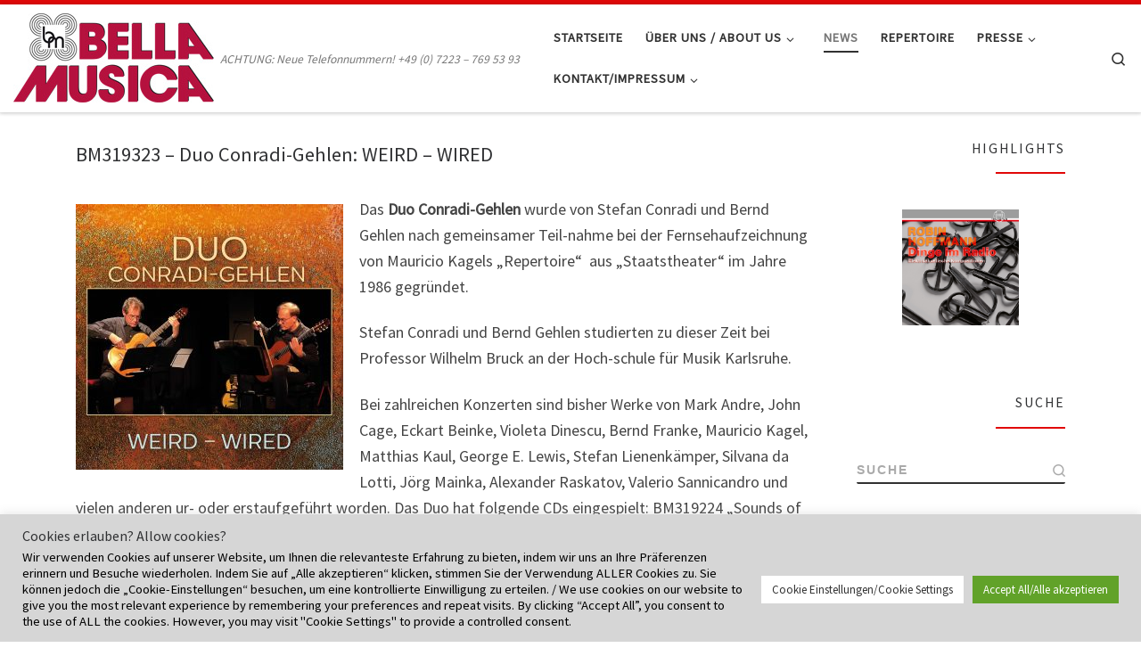

--- FILE ---
content_type: text/html; charset=UTF-8
request_url: https://www.bella-musica.de/bm319323-duo-conradi-gehlen-weird-wired/
body_size: 25066
content:
<!DOCTYPE html>
<!--[if IE 7]>
<html class="ie ie7" lang="de">
<![endif]-->
<!--[if IE 8]>
<html class="ie ie8" lang="de">
<![endif]-->
<!--[if !(IE 7) | !(IE 8)  ]><!-->
<html lang="de" class="no-js">
<!--<![endif]-->
  <head>
  <meta charset="UTF-8" />
  <meta http-equiv="X-UA-Compatible" content="IE=EDGE" />
  <meta name="viewport" content="width=device-width, initial-scale=1.0" />
  <link rel="profile" href="http://gmpg.org/xfn/11" />
  <link rel="pingback" href="https://www.bella-musica.de/xmlrpc.php" />
  <!-- scripts for IE8 and less  -->
  <!--[if lt IE 9]>
    <script src="https://www.bella-musica.de/wp-content/themes/customizr/assets/front/js/vendors/html5.js"></script>
  <![endif]-->
<script>(function(html){html.className = html.className.replace(/\bno-js\b/,'js')})(document.documentElement);</script>
<title>BM319323 &#8211; Duo Conradi-Gehlen: WEIRD &#8211; WIRED &#8211; Bella Musica</title>
<meta name='robots' content='max-image-preview:large' />
	<style>img:is([sizes="auto" i], [sizes^="auto," i]) { contain-intrinsic-size: 3000px 1500px }</style>
	<link rel='dns-prefetch' href='//www.bella-musica.de' />
<link rel='dns-prefetch' href='//platform-api.sharethis.com' />
<link rel='dns-prefetch' href='//fonts.googleapis.com' />
<link rel="alternate" type="application/rss+xml" title="Bella Musica &raquo; Feed" href="https://www.bella-musica.de/feed/" />
<link rel="alternate" type="application/rss+xml" title="Bella Musica &raquo; Kommentar-Feed" href="https://www.bella-musica.de/comments/feed/" />

<script>
var MP3jPLAYLISTS = [];
var MP3jPLAYERS = [];
</script>
<script type="text/javascript">
/* <![CDATA[ */
window._wpemojiSettings = {"baseUrl":"https:\/\/s.w.org\/images\/core\/emoji\/16.0.1\/72x72\/","ext":".png","svgUrl":"https:\/\/s.w.org\/images\/core\/emoji\/16.0.1\/svg\/","svgExt":".svg","source":{"concatemoji":"https:\/\/www.bella-musica.de\/wp-includes\/js\/wp-emoji-release.min.js?ver=6.8.3"}};
/*! This file is auto-generated */
!function(s,n){var o,i,e;function c(e){try{var t={supportTests:e,timestamp:(new Date).valueOf()};sessionStorage.setItem(o,JSON.stringify(t))}catch(e){}}function p(e,t,n){e.clearRect(0,0,e.canvas.width,e.canvas.height),e.fillText(t,0,0);var t=new Uint32Array(e.getImageData(0,0,e.canvas.width,e.canvas.height).data),a=(e.clearRect(0,0,e.canvas.width,e.canvas.height),e.fillText(n,0,0),new Uint32Array(e.getImageData(0,0,e.canvas.width,e.canvas.height).data));return t.every(function(e,t){return e===a[t]})}function u(e,t){e.clearRect(0,0,e.canvas.width,e.canvas.height),e.fillText(t,0,0);for(var n=e.getImageData(16,16,1,1),a=0;a<n.data.length;a++)if(0!==n.data[a])return!1;return!0}function f(e,t,n,a){switch(t){case"flag":return n(e,"\ud83c\udff3\ufe0f\u200d\u26a7\ufe0f","\ud83c\udff3\ufe0f\u200b\u26a7\ufe0f")?!1:!n(e,"\ud83c\udde8\ud83c\uddf6","\ud83c\udde8\u200b\ud83c\uddf6")&&!n(e,"\ud83c\udff4\udb40\udc67\udb40\udc62\udb40\udc65\udb40\udc6e\udb40\udc67\udb40\udc7f","\ud83c\udff4\u200b\udb40\udc67\u200b\udb40\udc62\u200b\udb40\udc65\u200b\udb40\udc6e\u200b\udb40\udc67\u200b\udb40\udc7f");case"emoji":return!a(e,"\ud83e\udedf")}return!1}function g(e,t,n,a){var r="undefined"!=typeof WorkerGlobalScope&&self instanceof WorkerGlobalScope?new OffscreenCanvas(300,150):s.createElement("canvas"),o=r.getContext("2d",{willReadFrequently:!0}),i=(o.textBaseline="top",o.font="600 32px Arial",{});return e.forEach(function(e){i[e]=t(o,e,n,a)}),i}function t(e){var t=s.createElement("script");t.src=e,t.defer=!0,s.head.appendChild(t)}"undefined"!=typeof Promise&&(o="wpEmojiSettingsSupports",i=["flag","emoji"],n.supports={everything:!0,everythingExceptFlag:!0},e=new Promise(function(e){s.addEventListener("DOMContentLoaded",e,{once:!0})}),new Promise(function(t){var n=function(){try{var e=JSON.parse(sessionStorage.getItem(o));if("object"==typeof e&&"number"==typeof e.timestamp&&(new Date).valueOf()<e.timestamp+604800&&"object"==typeof e.supportTests)return e.supportTests}catch(e){}return null}();if(!n){if("undefined"!=typeof Worker&&"undefined"!=typeof OffscreenCanvas&&"undefined"!=typeof URL&&URL.createObjectURL&&"undefined"!=typeof Blob)try{var e="postMessage("+g.toString()+"("+[JSON.stringify(i),f.toString(),p.toString(),u.toString()].join(",")+"));",a=new Blob([e],{type:"text/javascript"}),r=new Worker(URL.createObjectURL(a),{name:"wpTestEmojiSupports"});return void(r.onmessage=function(e){c(n=e.data),r.terminate(),t(n)})}catch(e){}c(n=g(i,f,p,u))}t(n)}).then(function(e){for(var t in e)n.supports[t]=e[t],n.supports.everything=n.supports.everything&&n.supports[t],"flag"!==t&&(n.supports.everythingExceptFlag=n.supports.everythingExceptFlag&&n.supports[t]);n.supports.everythingExceptFlag=n.supports.everythingExceptFlag&&!n.supports.flag,n.DOMReady=!1,n.readyCallback=function(){n.DOMReady=!0}}).then(function(){return e}).then(function(){var e;n.supports.everything||(n.readyCallback(),(e=n.source||{}).concatemoji?t(e.concatemoji):e.wpemoji&&e.twemoji&&(t(e.twemoji),t(e.wpemoji)))}))}((window,document),window._wpemojiSettings);
/* ]]> */
</script>
<link rel='stylesheet' id='czr-gfonts-css' href='//fonts.googleapis.com/css?family=Source+Sans+Pro' type='text/css' media='all' />
<link rel='stylesheet' id='customizr-fa-css' href='https://www.bella-musica.de/wp-content/themes/customizr/assets/shared/fonts/fa/css/fontawesome-all.min.css?ver=4.1.13' type='text/css' media='all' />
<style id='wp-emoji-styles-inline-css' type='text/css'>

	img.wp-smiley, img.emoji {
		display: inline !important;
		border: none !important;
		box-shadow: none !important;
		height: 1em !important;
		width: 1em !important;
		margin: 0 0.07em !important;
		vertical-align: -0.1em !important;
		background: none !important;
		padding: 0 !important;
	}
</style>
<link rel='stylesheet' id='wp-block-library-css' href='https://www.bella-musica.de/wp-includes/css/dist/block-library/style.min.css?ver=6.8.3' type='text/css' media='all' />
<style id='classic-theme-styles-inline-css' type='text/css'>
/*! This file is auto-generated */
.wp-block-button__link{color:#fff;background-color:#32373c;border-radius:9999px;box-shadow:none;text-decoration:none;padding:calc(.667em + 2px) calc(1.333em + 2px);font-size:1.125em}.wp-block-file__button{background:#32373c;color:#fff;text-decoration:none}
</style>
<style id='global-styles-inline-css' type='text/css'>
:root{--wp--preset--aspect-ratio--square: 1;--wp--preset--aspect-ratio--4-3: 4/3;--wp--preset--aspect-ratio--3-4: 3/4;--wp--preset--aspect-ratio--3-2: 3/2;--wp--preset--aspect-ratio--2-3: 2/3;--wp--preset--aspect-ratio--16-9: 16/9;--wp--preset--aspect-ratio--9-16: 9/16;--wp--preset--color--black: #000000;--wp--preset--color--cyan-bluish-gray: #abb8c3;--wp--preset--color--white: #ffffff;--wp--preset--color--pale-pink: #f78da7;--wp--preset--color--vivid-red: #cf2e2e;--wp--preset--color--luminous-vivid-orange: #ff6900;--wp--preset--color--luminous-vivid-amber: #fcb900;--wp--preset--color--light-green-cyan: #7bdcb5;--wp--preset--color--vivid-green-cyan: #00d084;--wp--preset--color--pale-cyan-blue: #8ed1fc;--wp--preset--color--vivid-cyan-blue: #0693e3;--wp--preset--color--vivid-purple: #9b51e0;--wp--preset--gradient--vivid-cyan-blue-to-vivid-purple: linear-gradient(135deg,rgba(6,147,227,1) 0%,rgb(155,81,224) 100%);--wp--preset--gradient--light-green-cyan-to-vivid-green-cyan: linear-gradient(135deg,rgb(122,220,180) 0%,rgb(0,208,130) 100%);--wp--preset--gradient--luminous-vivid-amber-to-luminous-vivid-orange: linear-gradient(135deg,rgba(252,185,0,1) 0%,rgba(255,105,0,1) 100%);--wp--preset--gradient--luminous-vivid-orange-to-vivid-red: linear-gradient(135deg,rgba(255,105,0,1) 0%,rgb(207,46,46) 100%);--wp--preset--gradient--very-light-gray-to-cyan-bluish-gray: linear-gradient(135deg,rgb(238,238,238) 0%,rgb(169,184,195) 100%);--wp--preset--gradient--cool-to-warm-spectrum: linear-gradient(135deg,rgb(74,234,220) 0%,rgb(151,120,209) 20%,rgb(207,42,186) 40%,rgb(238,44,130) 60%,rgb(251,105,98) 80%,rgb(254,248,76) 100%);--wp--preset--gradient--blush-light-purple: linear-gradient(135deg,rgb(255,206,236) 0%,rgb(152,150,240) 100%);--wp--preset--gradient--blush-bordeaux: linear-gradient(135deg,rgb(254,205,165) 0%,rgb(254,45,45) 50%,rgb(107,0,62) 100%);--wp--preset--gradient--luminous-dusk: linear-gradient(135deg,rgb(255,203,112) 0%,rgb(199,81,192) 50%,rgb(65,88,208) 100%);--wp--preset--gradient--pale-ocean: linear-gradient(135deg,rgb(255,245,203) 0%,rgb(182,227,212) 50%,rgb(51,167,181) 100%);--wp--preset--gradient--electric-grass: linear-gradient(135deg,rgb(202,248,128) 0%,rgb(113,206,126) 100%);--wp--preset--gradient--midnight: linear-gradient(135deg,rgb(2,3,129) 0%,rgb(40,116,252) 100%);--wp--preset--font-size--small: 13px;--wp--preset--font-size--medium: 20px;--wp--preset--font-size--large: 36px;--wp--preset--font-size--x-large: 42px;--wp--preset--spacing--20: 0.44rem;--wp--preset--spacing--30: 0.67rem;--wp--preset--spacing--40: 1rem;--wp--preset--spacing--50: 1.5rem;--wp--preset--spacing--60: 2.25rem;--wp--preset--spacing--70: 3.38rem;--wp--preset--spacing--80: 5.06rem;--wp--preset--shadow--natural: 6px 6px 9px rgba(0, 0, 0, 0.2);--wp--preset--shadow--deep: 12px 12px 50px rgba(0, 0, 0, 0.4);--wp--preset--shadow--sharp: 6px 6px 0px rgba(0, 0, 0, 0.2);--wp--preset--shadow--outlined: 6px 6px 0px -3px rgba(255, 255, 255, 1), 6px 6px rgba(0, 0, 0, 1);--wp--preset--shadow--crisp: 6px 6px 0px rgba(0, 0, 0, 1);}:where(.is-layout-flex){gap: 0.5em;}:where(.is-layout-grid){gap: 0.5em;}body .is-layout-flex{display: flex;}.is-layout-flex{flex-wrap: wrap;align-items: center;}.is-layout-flex > :is(*, div){margin: 0;}body .is-layout-grid{display: grid;}.is-layout-grid > :is(*, div){margin: 0;}:where(.wp-block-columns.is-layout-flex){gap: 2em;}:where(.wp-block-columns.is-layout-grid){gap: 2em;}:where(.wp-block-post-template.is-layout-flex){gap: 1.25em;}:where(.wp-block-post-template.is-layout-grid){gap: 1.25em;}.has-black-color{color: var(--wp--preset--color--black) !important;}.has-cyan-bluish-gray-color{color: var(--wp--preset--color--cyan-bluish-gray) !important;}.has-white-color{color: var(--wp--preset--color--white) !important;}.has-pale-pink-color{color: var(--wp--preset--color--pale-pink) !important;}.has-vivid-red-color{color: var(--wp--preset--color--vivid-red) !important;}.has-luminous-vivid-orange-color{color: var(--wp--preset--color--luminous-vivid-orange) !important;}.has-luminous-vivid-amber-color{color: var(--wp--preset--color--luminous-vivid-amber) !important;}.has-light-green-cyan-color{color: var(--wp--preset--color--light-green-cyan) !important;}.has-vivid-green-cyan-color{color: var(--wp--preset--color--vivid-green-cyan) !important;}.has-pale-cyan-blue-color{color: var(--wp--preset--color--pale-cyan-blue) !important;}.has-vivid-cyan-blue-color{color: var(--wp--preset--color--vivid-cyan-blue) !important;}.has-vivid-purple-color{color: var(--wp--preset--color--vivid-purple) !important;}.has-black-background-color{background-color: var(--wp--preset--color--black) !important;}.has-cyan-bluish-gray-background-color{background-color: var(--wp--preset--color--cyan-bluish-gray) !important;}.has-white-background-color{background-color: var(--wp--preset--color--white) !important;}.has-pale-pink-background-color{background-color: var(--wp--preset--color--pale-pink) !important;}.has-vivid-red-background-color{background-color: var(--wp--preset--color--vivid-red) !important;}.has-luminous-vivid-orange-background-color{background-color: var(--wp--preset--color--luminous-vivid-orange) !important;}.has-luminous-vivid-amber-background-color{background-color: var(--wp--preset--color--luminous-vivid-amber) !important;}.has-light-green-cyan-background-color{background-color: var(--wp--preset--color--light-green-cyan) !important;}.has-vivid-green-cyan-background-color{background-color: var(--wp--preset--color--vivid-green-cyan) !important;}.has-pale-cyan-blue-background-color{background-color: var(--wp--preset--color--pale-cyan-blue) !important;}.has-vivid-cyan-blue-background-color{background-color: var(--wp--preset--color--vivid-cyan-blue) !important;}.has-vivid-purple-background-color{background-color: var(--wp--preset--color--vivid-purple) !important;}.has-black-border-color{border-color: var(--wp--preset--color--black) !important;}.has-cyan-bluish-gray-border-color{border-color: var(--wp--preset--color--cyan-bluish-gray) !important;}.has-white-border-color{border-color: var(--wp--preset--color--white) !important;}.has-pale-pink-border-color{border-color: var(--wp--preset--color--pale-pink) !important;}.has-vivid-red-border-color{border-color: var(--wp--preset--color--vivid-red) !important;}.has-luminous-vivid-orange-border-color{border-color: var(--wp--preset--color--luminous-vivid-orange) !important;}.has-luminous-vivid-amber-border-color{border-color: var(--wp--preset--color--luminous-vivid-amber) !important;}.has-light-green-cyan-border-color{border-color: var(--wp--preset--color--light-green-cyan) !important;}.has-vivid-green-cyan-border-color{border-color: var(--wp--preset--color--vivid-green-cyan) !important;}.has-pale-cyan-blue-border-color{border-color: var(--wp--preset--color--pale-cyan-blue) !important;}.has-vivid-cyan-blue-border-color{border-color: var(--wp--preset--color--vivid-cyan-blue) !important;}.has-vivid-purple-border-color{border-color: var(--wp--preset--color--vivid-purple) !important;}.has-vivid-cyan-blue-to-vivid-purple-gradient-background{background: var(--wp--preset--gradient--vivid-cyan-blue-to-vivid-purple) !important;}.has-light-green-cyan-to-vivid-green-cyan-gradient-background{background: var(--wp--preset--gradient--light-green-cyan-to-vivid-green-cyan) !important;}.has-luminous-vivid-amber-to-luminous-vivid-orange-gradient-background{background: var(--wp--preset--gradient--luminous-vivid-amber-to-luminous-vivid-orange) !important;}.has-luminous-vivid-orange-to-vivid-red-gradient-background{background: var(--wp--preset--gradient--luminous-vivid-orange-to-vivid-red) !important;}.has-very-light-gray-to-cyan-bluish-gray-gradient-background{background: var(--wp--preset--gradient--very-light-gray-to-cyan-bluish-gray) !important;}.has-cool-to-warm-spectrum-gradient-background{background: var(--wp--preset--gradient--cool-to-warm-spectrum) !important;}.has-blush-light-purple-gradient-background{background: var(--wp--preset--gradient--blush-light-purple) !important;}.has-blush-bordeaux-gradient-background{background: var(--wp--preset--gradient--blush-bordeaux) !important;}.has-luminous-dusk-gradient-background{background: var(--wp--preset--gradient--luminous-dusk) !important;}.has-pale-ocean-gradient-background{background: var(--wp--preset--gradient--pale-ocean) !important;}.has-electric-grass-gradient-background{background: var(--wp--preset--gradient--electric-grass) !important;}.has-midnight-gradient-background{background: var(--wp--preset--gradient--midnight) !important;}.has-small-font-size{font-size: var(--wp--preset--font-size--small) !important;}.has-medium-font-size{font-size: var(--wp--preset--font-size--medium) !important;}.has-large-font-size{font-size: var(--wp--preset--font-size--large) !important;}.has-x-large-font-size{font-size: var(--wp--preset--font-size--x-large) !important;}
:where(.wp-block-post-template.is-layout-flex){gap: 1.25em;}:where(.wp-block-post-template.is-layout-grid){gap: 1.25em;}
:where(.wp-block-columns.is-layout-flex){gap: 2em;}:where(.wp-block-columns.is-layout-grid){gap: 2em;}
:root :where(.wp-block-pullquote){font-size: 1.5em;line-height: 1.6;}
</style>
<link rel='stylesheet' id='cookie-law-info-css' href='https://www.bella-musica.de/wp-content/plugins/cookie-law-info/legacy/public/css/cookie-law-info-public.css?ver=3.3.1' type='text/css' media='all' />
<link rel='stylesheet' id='cookie-law-info-gdpr-css' href='https://www.bella-musica.de/wp-content/plugins/cookie-law-info/legacy/public/css/cookie-law-info-gdpr.css?ver=3.3.1' type='text/css' media='all' />
<link rel='stylesheet' id='customizr-main-css' href='https://www.bella-musica.de/wp-content/themes/customizr/assets/front/css/style.min.css?ver=4.1.13' type='text/css' media='all' />
<style id='customizr-main-inline-css' type='text/css'>
::-moz-selection{background-color:#e10707}::selection{background-color:#e10707}a,.btn-skin:active,.btn-skin:focus,.btn-skin:hover,.btn-skin.inverted,.grid-container__classic .post-type__icon,.post-type__icon:hover .icn-format,.grid-container__classic .post-type__icon:hover .icn-format,[class*='grid-container__'] .entry-title a.czr-title:hover,input[type=checkbox]:checked::before{color:#e10707}.czr-css-loader > div ,.btn-skin,.btn-skin:active,.btn-skin:focus,.btn-skin:hover,.btn-skin-h-dark,.btn-skin-h-dark.inverted:active,.btn-skin-h-dark.inverted:focus,.btn-skin-h-dark.inverted:hover{border-color:#e10707}.tc-header.border-top{border-top-color:#e10707}[class*='grid-container__'] .entry-title a:hover::after,.grid-container__classic .post-type__icon,.btn-skin,.btn-skin.inverted:active,.btn-skin.inverted:focus,.btn-skin.inverted:hover,.btn-skin-h-dark,.btn-skin-h-dark.inverted:active,.btn-skin-h-dark.inverted:focus,.btn-skin-h-dark.inverted:hover,.sidebar .widget-title::after,input[type=radio]:checked::before{background-color:#e10707}.btn-skin-light:active,.btn-skin-light:focus,.btn-skin-light:hover,.btn-skin-light.inverted{color:#f93c3c}input:not([type='submit']):not([type='button']):not([type='number']):not([type='checkbox']):not([type='radio']):focus,textarea:focus,.btn-skin-light,.btn-skin-light.inverted,.btn-skin-light:active,.btn-skin-light:focus,.btn-skin-light:hover,.btn-skin-light.inverted:active,.btn-skin-light.inverted:focus,.btn-skin-light.inverted:hover{border-color:#f93c3c}.btn-skin-light,.btn-skin-light.inverted:active,.btn-skin-light.inverted:focus,.btn-skin-light.inverted:hover{background-color:#f93c3c}.btn-skin-lightest:active,.btn-skin-lightest:focus,.btn-skin-lightest:hover,.btn-skin-lightest.inverted{color:#fa5454}.btn-skin-lightest,.btn-skin-lightest.inverted,.btn-skin-lightest:active,.btn-skin-lightest:focus,.btn-skin-lightest:hover,.btn-skin-lightest.inverted:active,.btn-skin-lightest.inverted:focus,.btn-skin-lightest.inverted:hover{border-color:#fa5454}.btn-skin-lightest,.btn-skin-lightest.inverted:active,.btn-skin-lightest.inverted:focus,.btn-skin-lightest.inverted:hover{background-color:#fa5454}.pagination,a:hover,a:focus,a:active,.btn-skin-dark:active,.btn-skin-dark:focus,.btn-skin-dark:hover,.btn-skin-dark.inverted,.btn-skin-dark-oh:active,.btn-skin-dark-oh:focus,.btn-skin-dark-oh:hover,.post-info a:not(.btn):hover,.grid-container__classic .post-type__icon .icn-format,[class*='grid-container__'] .hover .entry-title a,.widget-area a:not(.btn):hover,a.czr-format-link:hover,.format-link.hover a.czr-format-link,button[type=submit]:hover,button[type=submit]:active,button[type=submit]:focus,input[type=submit]:hover,input[type=submit]:active,input[type=submit]:focus,.tabs .nav-link:hover,.tabs .nav-link.active,.tabs .nav-link.active:hover,.tabs .nav-link.active:focus{color:#a60505}.grid-container__classic.tc-grid-border .grid__item,.btn-skin-dark,.btn-skin-dark.inverted,button[type=submit],input[type=submit],.btn-skin-dark:active,.btn-skin-dark:focus,.btn-skin-dark:hover,.btn-skin-dark.inverted:active,.btn-skin-dark.inverted:focus,.btn-skin-dark.inverted:hover,.btn-skin-h-dark:active,.btn-skin-h-dark:focus,.btn-skin-h-dark:hover,.btn-skin-h-dark.inverted,.btn-skin-h-dark.inverted,.btn-skin-h-dark.inverted,.btn-skin-dark-oh:active,.btn-skin-dark-oh:focus,.btn-skin-dark-oh:hover,.btn-skin-dark-oh.inverted:active,.btn-skin-dark-oh.inverted:focus,.btn-skin-dark-oh.inverted:hover,button[type=submit]:hover,button[type=submit]:active,button[type=submit]:focus,input[type=submit]:hover,input[type=submit]:active,input[type=submit]:focus{border-color:#a60505}.btn-skin-dark,.btn-skin-dark.inverted:active,.btn-skin-dark.inverted:focus,.btn-skin-dark.inverted:hover,.btn-skin-h-dark:active,.btn-skin-h-dark:focus,.btn-skin-h-dark:hover,.btn-skin-h-dark.inverted,.btn-skin-h-dark.inverted,.btn-skin-h-dark.inverted,.btn-skin-dark-oh.inverted:active,.btn-skin-dark-oh.inverted:focus,.btn-skin-dark-oh.inverted:hover,.grid-container__classic .post-type__icon:hover,button[type=submit],input[type=submit],.czr-link-hover-underline .widgets-list-layout-links a:not(.btn)::before,.czr-link-hover-underline .widget_archive a:not(.btn)::before,.czr-link-hover-underline .widget_nav_menu a:not(.btn)::before,.czr-link-hover-underline .widget_rss ul a:not(.btn)::before,.czr-link-hover-underline .widget_recent_entries a:not(.btn)::before,.czr-link-hover-underline .widget_categories a:not(.btn)::before,.czr-link-hover-underline .widget_meta a:not(.btn)::before,.czr-link-hover-underline .widget_recent_comments a:not(.btn)::before,.czr-link-hover-underline .widget_pages a:not(.btn)::before,.czr-link-hover-underline .widget_calendar a:not(.btn)::before,[class*='grid-container__'] .hover .entry-title a::after,a.czr-format-link::before,.comment-author a::before,.comment-link::before,.tabs .nav-link.active::before{background-color:#a60505}.btn-skin-dark-shaded:active,.btn-skin-dark-shaded:focus,.btn-skin-dark-shaded:hover,.btn-skin-dark-shaded.inverted{background-color:rgba(166,5,5,0.2)}.btn-skin-dark-shaded,.btn-skin-dark-shaded.inverted:active,.btn-skin-dark-shaded.inverted:focus,.btn-skin-dark-shaded.inverted:hover{background-color:rgba(166,5,5,0.8)}
.tc-header.border-top { border-top-width: 5px; border-top-style: solid }
#czr-push-footer { display: none; visibility: hidden; }
        .czr-sticky-footer #czr-push-footer.sticky-footer-enabled { display: block; }
        
</style>
<link rel='stylesheet' id='customizr-ms-respond-css' href='https://www.bella-musica.de/wp-content/themes/customizr/assets/front/css/style-modular-scale.min.css?ver=4.1.13' type='text/css' media='all' />
<link rel='stylesheet' id='customizr-style-css' href='https://www.bella-musica.de/wp-content/themes/customizrchildtheme/style.css?ver=4.1.13' type='text/css' media='all' />
<link rel='stylesheet' id='ngg_trigger_buttons-css' href='https://www.bella-musica.de/wp-content/plugins/nextgen-gallery/static/GalleryDisplay/trigger_buttons.css?ver=4.0.3' type='text/css' media='all' />
<link rel='stylesheet' id='shutter-0-css' href='https://www.bella-musica.de/wp-content/plugins/nextgen-gallery/static/Lightbox/shutter/shutter.css?ver=4.0.3' type='text/css' media='all' />
<link rel='stylesheet' id='fontawesome_v4_shim_style-css' href='https://www.bella-musica.de/wp-content/plugins/nextgen-gallery/static/FontAwesome/css/v4-shims.min.css?ver=6.8.3' type='text/css' media='all' />
<link rel='stylesheet' id='fontawesome-css' href='https://www.bella-musica.de/wp-content/plugins/nextgen-gallery/static/FontAwesome/css/all.min.css?ver=6.8.3' type='text/css' media='all' />
<link rel='stylesheet' id='ngg_basic_slideshow_style-css' href='https://www.bella-musica.de/wp-content/plugins/nextgen-gallery/static/Slideshow/ngg_basic_slideshow.css?ver=4.0.3' type='text/css' media='all' />
<link rel='stylesheet' id='ngg_slick_slideshow_style-css' href='https://www.bella-musica.de/wp-content/plugins/nextgen-gallery/static/Slideshow/slick/slick.css?ver=4.0.3' type='text/css' media='all' />
<link rel='stylesheet' id='ngg_slick_slideshow_theme-css' href='https://www.bella-musica.de/wp-content/plugins/nextgen-gallery/static/Slideshow/slick/slick-theme.css?ver=4.0.3' type='text/css' media='all' />
<link rel='stylesheet' id='nextgen_widgets_style-css' href='https://www.bella-musica.de/wp-content/plugins/nextgen-gallery/static/Widget/display.css?ver=4.0.3' type='text/css' media='all' />
<link rel='stylesheet' id='nextgen_basic_slideshow_style-css' href='https://www.bella-musica.de/wp-content/plugins/nextgen-gallery/static/Slideshow/ngg_basic_slideshow.css?ver=4.0.3' type='text/css' media='all' />
<link rel='stylesheet' id='mp3-jplayer-css' href='https://www.bella-musica.de/wp-content/plugins/mp3-jplayer/css/dark.css?ver=2.7.3' type='text/css' media='all' />
<script type="text/javascript" src="https://www.bella-musica.de/wp-includes/js/jquery/jquery.min.js?ver=3.7.1" id="jquery-core-js"></script>
<script type="text/javascript" src="https://www.bella-musica.de/wp-includes/js/jquery/jquery-migrate.min.js?ver=3.4.1" id="jquery-migrate-js"></script>
<script type="text/javascript" id="cookie-law-info-js-extra">
/* <![CDATA[ */
var Cli_Data = {"nn_cookie_ids":["__sharethis_cookie_test__","CookieLawInfoConsent","cookielawinfo-checkbox-advertisement","_ga","_gid","_gat"],"cookielist":[],"non_necessary_cookies":{"necessary":["CookieLawInfoConsent"],"functional":["__sharethis_cookie_test__"],"performance":["_gat"],"analytics":["_ga","_gid"]},"ccpaEnabled":"","ccpaRegionBased":"","ccpaBarEnabled":"","strictlyEnabled":["necessary","obligatoire"],"ccpaType":"gdpr","js_blocking":"1","custom_integration":"","triggerDomRefresh":"","secure_cookies":""};
var cli_cookiebar_settings = {"animate_speed_hide":"500","animate_speed_show":"500","background":"#d6d6d6","border":"#b1a6a6c2","border_on":"","button_1_button_colour":"#61a229","button_1_button_hover":"#4e8221","button_1_link_colour":"#fff","button_1_as_button":"1","button_1_new_win":"","button_2_button_colour":"#333","button_2_button_hover":"#292929","button_2_link_colour":"#444","button_2_as_button":"","button_2_hidebar":"","button_3_button_colour":"#dedfe0","button_3_button_hover":"#b2b2b3","button_3_link_colour":"#333333","button_3_as_button":"1","button_3_new_win":"","button_4_button_colour":"#ffffff","button_4_button_hover":"#cccccc","button_4_link_colour":"#333333","button_4_as_button":"1","button_7_button_colour":"#61a229","button_7_button_hover":"#4e8221","button_7_link_colour":"#fff","button_7_as_button":"1","button_7_new_win":"","font_family":"inherit","header_fix":"","notify_animate_hide":"1","notify_animate_show":"","notify_div_id":"#cookie-law-info-bar","notify_position_horizontal":"right","notify_position_vertical":"bottom","scroll_close":"","scroll_close_reload":"","accept_close_reload":"","reject_close_reload":"","showagain_tab":"","showagain_background":"#fff","showagain_border":"#000","showagain_div_id":"#cookie-law-info-again","showagain_x_position":"100px","text":"#000","show_once_yn":"","show_once":"10000","logging_on":"","as_popup":"","popup_overlay":"1","bar_heading_text":"Cookies erlauben? Allow cookies?","cookie_bar_as":"banner","popup_showagain_position":"bottom-right","widget_position":"left"};
var log_object = {"ajax_url":"https:\/\/www.bella-musica.de\/wp-admin\/admin-ajax.php"};
/* ]]> */
</script>
<script type="text/javascript" src="https://www.bella-musica.de/wp-content/plugins/cookie-law-info/legacy/public/js/cookie-law-info-public.js?ver=3.3.1" id="cookie-law-info-js"></script>
<script type="text/javascript" src="https://www.bella-musica.de/wp-content/themes/customizr/assets/front/js/libs/modernizr.min.js?ver=4.1.13" id="modernizr-js"></script>
<script type="text/javascript" id="tc-scripts-js-extra">
/* <![CDATA[ */
var CZRParams = {"assetsPath":"https:\/\/www.bella-musica.de\/wp-content\/themes\/customizr\/assets\/front\/","_disabled":[],"centerSliderImg":"1","isLightBoxEnabled":"1","SmoothScroll":{"Enabled":true,"Options":{"touchpadSupport":false}},"isAnchorScrollEnabled":"1","anchorSmoothScrollExclude":{"simple":["[class*=edd]",".carousel-control","[data-toggle=\"modal\"]","[data-toggle=\"dropdown\"]","[data-toggle=\"czr-dropdown\"]","[data-toggle=\"tooltip\"]","[data-toggle=\"popover\"]","[data-toggle=\"collapse\"]","[data-toggle=\"czr-collapse\"]","[data-toggle=\"tab\"]","[data-toggle=\"pill\"]","[data-toggle=\"czr-pill\"]","[class*=upme]","[class*=um-]"],"deep":{"classes":[],"ids":[]}},"timerOnScrollAllBrowsers":"1","centerAllImg":"1","HasComments":"","LoadModernizr":"1","stickyHeader":"","extLinksStyle":"","extLinksTargetExt":"","extLinksSkipSelectors":{"classes":["btn","button"],"ids":[]},"dropcapEnabled":"","dropcapWhere":{"post":"","page":""},"dropcapMinWords":"","dropcapSkipSelectors":{"tags":["IMG","IFRAME","H1","H2","H3","H4","H5","H6","BLOCKQUOTE","UL","OL"],"classes":["btn"],"id":[]},"imgSmartLoadEnabled":"","imgSmartLoadOpts":{"parentSelectors":["[class*=grid-container], .article-container",".__before_main_wrapper",".widget-front",".post-related-articles",".tc-singular-thumbnail-wrapper"],"opts":{"excludeImg":[".tc-holder-img"]}},"imgSmartLoadsForSliders":"","pluginCompats":[],"isWPMobile":"","menuStickyUserSettings":{"desktop":"stick_up","mobile":"stick_up"},"adminAjaxUrl":"https:\/\/www.bella-musica.de\/wp-admin\/admin-ajax.php","ajaxUrl":"https:\/\/www.bella-musica.de\/?czrajax=1","frontNonce":{"id":"CZRFrontNonce","handle":"d084e98538"},"isDevMode":"","isModernStyle":"1","i18n":{"Permanently dismiss":"Dauerhaft ausblenden"},"frontNotifications":{"welcome":{"enabled":false,"content":"","dismissAction":"dismiss_welcome_note_front"}}};
/* ]]> */
</script>
<script type="text/javascript" src="https://www.bella-musica.de/wp-content/themes/customizr/assets/front/js/tc-scripts.min.js?ver=4.1.13" id="tc-scripts-js"></script>
<script type="text/javascript" src="//platform-api.sharethis.com/js/sharethis.js#source=googleanalytics-wordpress#product=ga&amp;property=59b53fb9cd8c7e0012a725c0" id="googleanalytics-platform-sharethis-js"></script>
<script type="text/javascript" id="photocrati_ajax-js-extra">
/* <![CDATA[ */
var photocrati_ajax = {"url":"https:\/\/www.bella-musica.de\/index.php?photocrati_ajax=1","rest_url":"https:\/\/www.bella-musica.de\/wp-json\/","wp_home_url":"https:\/\/www.bella-musica.de","wp_site_url":"https:\/\/www.bella-musica.de","wp_root_url":"https:\/\/www.bella-musica.de","wp_plugins_url":"https:\/\/www.bella-musica.de\/wp-content\/plugins","wp_content_url":"https:\/\/www.bella-musica.de\/wp-content","wp_includes_url":"https:\/\/www.bella-musica.de\/wp-includes\/","ngg_param_slug":"nggallery","rest_nonce":"3a666db2bc"};
/* ]]> */
</script>
<script type="text/javascript" src="https://www.bella-musica.de/wp-content/plugins/nextgen-gallery/static/Legacy/ajax.min.js?ver=4.0.3" id="photocrati_ajax-js"></script>
<script type="text/javascript" src="https://www.bella-musica.de/wp-content/plugins/nextgen-gallery/static/FontAwesome/js/v4-shims.min.js?ver=5.3.1" id="fontawesome_v4_shim-js"></script>
<script type="text/javascript" defer crossorigin="anonymous" data-auto-replace-svg="false" data-keep-original-source="false" data-search-pseudo-elements src="https://www.bella-musica.de/wp-content/plugins/nextgen-gallery/static/FontAwesome/js/all.min.js?ver=5.3.1" id="fontawesome-js"></script>
<script type="text/javascript" src="https://www.bella-musica.de/wp-content/plugins/nextgen-gallery/static/Slideshow/slick/slick-1.8.0-modded.js?ver=4.0.3" id="ngg_slick-js"></script>
<link rel="https://api.w.org/" href="https://www.bella-musica.de/wp-json/" /><link rel="alternate" title="JSON" type="application/json" href="https://www.bella-musica.de/wp-json/wp/v2/posts/2009" /><link rel="EditURI" type="application/rsd+xml" title="RSD" href="https://www.bella-musica.de/xmlrpc.php?rsd" />
<meta name="generator" content="WordPress 6.8.3" />
<link rel="canonical" href="https://www.bella-musica.de/bm319323-duo-conradi-gehlen-weird-wired/" />
<link rel='shortlink' href='https://www.bella-musica.de/?p=2009' />
<link rel="alternate" title="oEmbed (JSON)" type="application/json+oembed" href="https://www.bella-musica.de/wp-json/oembed/1.0/embed?url=https%3A%2F%2Fwww.bella-musica.de%2Fbm319323-duo-conradi-gehlen-weird-wired%2F" />
<link rel="alternate" title="oEmbed (XML)" type="text/xml+oembed" href="https://www.bella-musica.de/wp-json/oembed/1.0/embed?url=https%3A%2F%2Fwww.bella-musica.de%2Fbm319323-duo-conradi-gehlen-weird-wired%2F&#038;format=xml" />
<script>
(function() {
	(function (i, s, o, g, r, a, m) {
		i['GoogleAnalyticsObject'] = r;
		i[r] = i[r] || function () {
				(i[r].q = i[r].q || []).push(arguments)
			}, i[r].l = 1 * new Date();
		a = s.createElement(o),
			m = s.getElementsByTagName(o)[0];
		a.async = 1;
		a.src = g;
		m.parentNode.insertBefore(a, m)
	})(window, document, 'script', 'https://google-analytics.com/analytics.js', 'ga');

	ga('create', 'UA-61267787-1', 'auto');
			ga('send', 'pageview');
	})();
</script>
		<style type="text/css" id="wp-custom-css">
			
/* Remove the icon and category archives header*/
header.archive-header {
display: none;
}
 
/* Remove the icon before post titles */
.format-icon:before {
display: none;
}
.carousel-caption {
 background: rgba(0, 0, 0, 0.3);
}
/* Change size of Page/Post Title */
/* h1=Page, h2=Post */
h1.entry-title, h2.entry-title {font-size: 10px;}   /* Alternative 1 */
h1.entry-title, h2.entry-title {font-size: 90%;}    /* Alternative 2 */
h1.entry-title, h2.entry-title {font-size: 1.5em;}  /* Alternative 3 */
/* Change color of Page/Post Title */
h1.entry-title>a, h2.entry-title>a {color: red;}  
/* Change red to required color */

/* Remove grey bar  */
footer#footer {
border-top:     yes;
}
 
/* Reduce whitespace  */
#main-wrapper {
margin-bottom:  0px;
}
/* Change Slider Titles (2em) font-size, (Garamond) family, (red) color */
.carousel-caption h1 {
font-family:    Arial;
font-size:     2.5em;
color:     red;
}
/* hide the circular zoom, keep link */
.home .round-div {
border-color:   transparent;
}
 
/* hide the 270 x 250 square image - OPTIONAL */
.home .thumb-wrapper {
display:        none;
}
/* Remove entire Post Notice */
.entry-meta {
display:    none;
}
.assistive-text {
display:    none;
}
/* Example move to bottom-left */
.carousel-caption {
position:   relative;
top:        90px;      /* 0px is top of element */
left:      29%;       /* 0% is left of element */
}
// Exclude images from search results - WordPress
add_action( &#039;init&#039;, &#039;exclude_images_from_search_results&#039; );
function exclude_images_from_search_results() {
    global $wp_post_types;
 
    $wp_post_types[&#039;attachment&#039;]->exclude_from_search = true;
}		</style>
		</head>

  <body class="wp-singular post-template-default single single-post postid-2009 single-format-standard wp-theme-customizr wp-child-theme-customizrchildtheme czr-link-hover-underline header-skin-light footer-skin-dark czr-r-sidebar tc-center-images czr-sticky-footer">
    
    
    <div id="tc-page-wrap" class="">

      <header class="tpnav-header__header tc-header sl-logo_left sticky-brand-shrink-on sticky-transparent border-top czr-submenu-fade czr-submenu-move" role="banner" >
                    <div class="primary-navbar__wrapper d-none d-lg-block has-horizontal-menu has-branding-aside desktop-sticky" >
  <div class="container-fluid">
    <div class="row align-items-center flex-row primary-navbar__row">
      <div class="branding__container col col-auto" >
  <div class="branding align-items-center flex-column ">
    <div class="branding-row d-flex align-self-start flex-row align-items-center">
      <div class="navbar-brand col-auto " >
  <a class="navbar-brand-sitelogo" href="https://www.bella-musica.de/"  title="Bella Musica | ACHTUNG: Neue Telefonnummern! +49 (0) 7223 – 769 53 93" >
    <img src="https://www.bella-musica.de/wp-content/uploads/2014/07/Bella-LogoFH-CMYK_web-Kopie1.jpg" alt="Zurück zur Startseite" class="" style="max-width:250px;max-height:100px">  </a>
</div>
          <div class="branding-aside col-auto flex-column d-flex">
          <span class="header-tagline " >
  ACHTUNG: Neue Telefonnummern! +49 (0) 7223 – 769 53 93</span>

          </div>
                </div>
      </div>
</div>
      <div class="primary-nav__container justify-content-lg-around col col-lg-auto flex-lg-column" >
  <div class="primary-nav__wrapper flex-lg-row align-items-center justify-content-end">
              <nav class="primary-nav__nav col" id="primary-nav">
          <div class="nav__menu-wrapper primary-nav__menu-wrapper justify-content-end czr-open-on-hover" >
<ul id="primary-nav" class="primary-nav__menu regular-nav nav__menu nav"><li id="menu-item-157" class="menu-item menu-item-type-custom menu-item-object-custom menu-item-home menu-item-157"><a href="http://www.bella-musica.de" class="nav__link"><span class="nav__title">Startseite</span></a></li>
<li id="menu-item-46" class="menu-item menu-item-type-post_type menu-item-object-page menu-item-has-children czr-dropdown menu-item-46"><a data-toggle="czr-dropdown" aria-haspopup="true" aria-expanded="false" href="https://www.bella-musica.de/ueber-uns/" class="nav__link"><span class="nav__title">Über uns / About us</span><span class="caret__dropdown-toggler"><i class="icn-down-small"></i></span></a>
<ul class="dropdown-menu czr-dropdown-menu">
	<li id="menu-item-48" class="menu-item menu-item-type-post_type menu-item-object-page dropdown-item menu-item-48"><a href="https://www.bella-musica.de/ueber-uns/antes-edition/" class="nav__link"><span class="nav__title">ANTES EDITION</span></a></li>
	<li id="menu-item-49" class="menu-item menu-item-type-post_type menu-item-object-page dropdown-item menu-item-49"><a href="https://www.bella-musica.de/ueber-uns/bella-musica/" class="nav__link"><span class="nav__title">BELLA MUSICA</span></a></li>
	<li id="menu-item-47" class="menu-item menu-item-type-post_type menu-item-object-page dropdown-item menu-item-47"><a href="https://www.bella-musica.de/ueber-uns/thorofon/" class="nav__link"><span class="nav__title">THOROFON</span></a></li>
	<li id="menu-item-1874" class="menu-item menu-item-type-post_type menu-item-object-page dropdown-item menu-item-1874"><a href="https://www.bella-musica.de/ueber-uns/notenmaterial/" class="nav__link"><span class="nav__title">Notenmaterial / music scores</span></a></li>
	<li id="menu-item-124" class="menu-item menu-item-type-post_type menu-item-object-page dropdown-item menu-item-124"><a href="https://www.bella-musica.de/auszeichnung/" class="nav__link"><span class="nav__title">Auszeichnungen / Awards</span></a></li>
</ul>
</li>
<li id="menu-item-73" class="menu-item menu-item-type-taxonomy menu-item-object-category current-post-ancestor current-menu-parent current-post-parent current-active menu-item-73"><a href="https://www.bella-musica.de/category/news/" class="nav__link"><span class="nav__title">News</span></a></li>
<li id="menu-item-494" class="menu-item menu-item-type-post_type menu-item-object-page menu-item-494"><a href="https://www.bella-musica.de/katalog/" class="nav__link"><span class="nav__title">Repertoire</span></a></li>
<li id="menu-item-123" class="menu-item menu-item-type-post_type menu-item-object-page menu-item-has-children czr-dropdown menu-item-123"><a data-toggle="czr-dropdown" aria-haspopup="true" aria-expanded="false" href="https://www.bella-musica.de/rezensionen/" class="nav__link"><span class="nav__title">Presse</span><span class="caret__dropdown-toggler"><i class="icn-down-small"></i></span></a>
<ul class="dropdown-menu czr-dropdown-menu">
	<li id="menu-item-354" class="menu-item menu-item-type-post_type menu-item-object-page dropdown-item menu-item-354"><a href="https://www.bella-musica.de/rezensionen/aus-den-medien/" class="nav__link"><span class="nav__title">Pressestimmen</span></a></li>
	<li id="menu-item-370" class="menu-item menu-item-type-post_type menu-item-object-page dropdown-item menu-item-370"><a href="https://www.bella-musica.de/rezensionen/bildmaterial/" class="nav__link"><span class="nav__title">Bildmaterial</span></a></li>
</ul>
</li>
<li id="menu-item-44" class="menu-item menu-item-type-post_type menu-item-object-page menu-item-has-children czr-dropdown menu-item-44"><a data-toggle="czr-dropdown" aria-haspopup="true" aria-expanded="false" href="https://www.bella-musica.de/kontakt/" class="nav__link"><span class="nav__title">Kontakt/Impressum</span><span class="caret__dropdown-toggler"><i class="icn-down-small"></i></span></a>
<ul class="dropdown-menu czr-dropdown-menu">
	<li id="menu-item-1736" class="menu-item menu-item-type-post_type menu-item-object-page menu-item-privacy-policy dropdown-item menu-item-1736"><a href="https://www.bella-musica.de/kontakt/datenschutzerklaerung/" class="nav__link"><span class="nav__title">Datenschutzerklärung</span></a></li>
</ul>
</li>
</ul></div>        </nav>
    <div class="primary-nav__utils nav__utils col-auto" >
    <ul class="nav utils flex-row flex-nowrap regular-nav">
      <li class="nav__search " >
  <a href="#" class="search-toggle_btn icn-search czr-overlay-toggle_btn"  aria-expanded="false"><span class="sr-only">Search</span></a>
  </li>
    </ul>
</div>  </div>
</div>
    </div>
  </div>
</div>          <div class="mobile-navbar__wrapper d-lg-none mobile-sticky" >
    <div class="branding__container justify-content-between align-items-center container-fluid" >
  <div class="branding flex-column">
    <div class="branding-row d-flex align-self-start flex-row align-items-center">
      <div class="navbar-brand col-auto " >
  <a class="navbar-brand-sitelogo" href="https://www.bella-musica.de/"  title="Bella Musica | ACHTUNG: Neue Telefonnummern! +49 (0) 7223 – 769 53 93" >
    <img src="https://www.bella-musica.de/wp-content/uploads/2014/07/Bella-LogoFH-CMYK_web-Kopie1.jpg" alt="Zurück zur Startseite" class="" style="max-width:250px;max-height:100px">  </a>
</div>
    </div>
      </div>
  <div class="mobile-utils__wrapper nav__utils regular-nav">
    <ul class="nav utils row flex-row flex-nowrap">
      <li class="nav__search " >
  <a href="#" class="search-toggle_btn icn-search czr-dropdown" data-aria-haspopup="true" aria-expanded="false"><span class="sr-only">Search</span></a>
      <ul class="dropdown-menu czr-dropdown-menu">
      <li class="header-search__container container-fluid">
  <div class="search-form__container " >
  <form action="https://www.bella-musica.de/" method="get" class="czr-form search-form">
    <div class="form-group czr-focus">
            <label for="s-696dc8ad9bc64" id="lsearch-696dc8ad9bc64"><span>Suche</span><i class="icn-search"></i><i class="icn-close"></i></label>
      <input id="s-696dc8ad9bc64" class="form-control czr-search-field" name="s" type="text" value="" aria-describedby="lsearch-696dc8ad9bc64" title="Suche &hellip;">
    </div>
  </form>
</div></li>    </ul>
  </li>
<li class="hamburger-toggler__container " >
  <a href="#" class="ham-toggler-menu czr-collapsed" data-toggle="czr-collapse" data-target="#mobile-nav"><div class="ham__toggler-span-wrapper"><span class="line line-1"></span><span class="line line-2"></span><span class="line line-3"></span></div></a>
</li>
    </ul>
  </div>
</div>
<div class="mobile-nav__container " >
   <nav class="mobile-nav__nav flex-column czr-collapse" id="mobile-nav">
      <div class="mobile-nav__inner container-fluid">
      <div class="nav__menu-wrapper mobile-nav__menu-wrapper czr-open-on-click" >
<ul id="mobile-nav-menu" class="mobile-nav__menu vertical-nav nav__menu flex-column nav"><li class="menu-item menu-item-type-custom menu-item-object-custom menu-item-home menu-item-157"><a href="http://www.bella-musica.de" class="nav__link"><span class="nav__title">Startseite</span></a></li>
<li class="menu-item menu-item-type-post_type menu-item-object-page menu-item-has-children czr-dropdown menu-item-46"><span class="display-flex nav__link-wrapper align-items-start"><a href="https://www.bella-musica.de/ueber-uns/" class="nav__link"><span class="nav__title">Über uns / About us</span></a><button data-toggle="czr-dropdown" aria-haspopup="true" aria-expanded="false" class="caret__dropdown-toggler czr-btn-link"><i class="icn-down-small"></i></button></span>
<ul class="dropdown-menu czr-dropdown-menu">
	<li class="menu-item menu-item-type-post_type menu-item-object-page dropdown-item menu-item-48"><a href="https://www.bella-musica.de/ueber-uns/antes-edition/" class="nav__link"><span class="nav__title">ANTES EDITION</span></a></li>
	<li class="menu-item menu-item-type-post_type menu-item-object-page dropdown-item menu-item-49"><a href="https://www.bella-musica.de/ueber-uns/bella-musica/" class="nav__link"><span class="nav__title">BELLA MUSICA</span></a></li>
	<li class="menu-item menu-item-type-post_type menu-item-object-page dropdown-item menu-item-47"><a href="https://www.bella-musica.de/ueber-uns/thorofon/" class="nav__link"><span class="nav__title">THOROFON</span></a></li>
	<li class="menu-item menu-item-type-post_type menu-item-object-page dropdown-item menu-item-1874"><a href="https://www.bella-musica.de/ueber-uns/notenmaterial/" class="nav__link"><span class="nav__title">Notenmaterial / music scores</span></a></li>
	<li class="menu-item menu-item-type-post_type menu-item-object-page dropdown-item menu-item-124"><a href="https://www.bella-musica.de/auszeichnung/" class="nav__link"><span class="nav__title">Auszeichnungen / Awards</span></a></li>
</ul>
</li>
<li class="menu-item menu-item-type-taxonomy menu-item-object-category current-post-ancestor current-menu-parent current-post-parent current-active menu-item-73"><a href="https://www.bella-musica.de/category/news/" class="nav__link"><span class="nav__title">News</span></a></li>
<li class="menu-item menu-item-type-post_type menu-item-object-page menu-item-494"><a href="https://www.bella-musica.de/katalog/" class="nav__link"><span class="nav__title">Repertoire</span></a></li>
<li class="menu-item menu-item-type-post_type menu-item-object-page menu-item-has-children czr-dropdown menu-item-123"><span class="display-flex nav__link-wrapper align-items-start"><a href="https://www.bella-musica.de/rezensionen/" class="nav__link"><span class="nav__title">Presse</span></a><button data-toggle="czr-dropdown" aria-haspopup="true" aria-expanded="false" class="caret__dropdown-toggler czr-btn-link"><i class="icn-down-small"></i></button></span>
<ul class="dropdown-menu czr-dropdown-menu">
	<li class="menu-item menu-item-type-post_type menu-item-object-page dropdown-item menu-item-354"><a href="https://www.bella-musica.de/rezensionen/aus-den-medien/" class="nav__link"><span class="nav__title">Pressestimmen</span></a></li>
	<li class="menu-item menu-item-type-post_type menu-item-object-page dropdown-item menu-item-370"><a href="https://www.bella-musica.de/rezensionen/bildmaterial/" class="nav__link"><span class="nav__title">Bildmaterial</span></a></li>
</ul>
</li>
<li class="menu-item menu-item-type-post_type menu-item-object-page menu-item-has-children czr-dropdown menu-item-44"><span class="display-flex nav__link-wrapper align-items-start"><a href="https://www.bella-musica.de/kontakt/" class="nav__link"><span class="nav__title">Kontakt/Impressum</span></a><button data-toggle="czr-dropdown" aria-haspopup="true" aria-expanded="false" class="caret__dropdown-toggler czr-btn-link"><i class="icn-down-small"></i></button></span>
<ul class="dropdown-menu czr-dropdown-menu">
	<li class="menu-item menu-item-type-post_type menu-item-object-page menu-item-privacy-policy dropdown-item menu-item-1736"><a href="https://www.bella-musica.de/kontakt/datenschutzerklaerung/" class="nav__link"><span class="nav__title">Datenschutzerklärung</span></a></li>
</ul>
</li>
</ul></div>      </div>
  </nav>
</div></div></header>


  
    <div id="main-wrapper" class="section">

                      

          
          <div class="container" role="main">

            
            <div class="flex-row row column-content-wrapper">

                
                <div id="content" class="col-12 col-md-9 article-container">

                  <article id="post-2009" class="post-2009 post type-post status-publish format-standard has-post-thumbnail hentry category-allgemein category-bella-musica category-news" >
    <header class="entry-header " >
  <div class="entry-header-inner">
                <div class="tax__container post-info entry-meta">
          <a class="tax__link" href="https://www.bella-musica.de/category/allgemein/" title="Alle Beiträge in Alle Label ansehen"> <span>Alle Label</span> </a><a class="tax__link" href="https://www.bella-musica.de/category/news/bella-musica/" title="Alle Beiträge in Bella Musica ansehen"> <span>Bella Musica</span> </a><a class="tax__link" href="https://www.bella-musica.de/category/news/" title="Alle Beiträge in News ansehen"> <span>News</span> </a>        </div>
        <h1 class="entry-title">BM319323 &#8211; Duo Conradi-Gehlen: WEIRD &#8211; WIRED</h1>
        <div class="header-bottom">
      <div class="post-info">
                  <span class="entry-meta">
        <span class="author-meta">von <span class="author vcard"><span class="author_name"><a class="url fn n" href="https://www.bella-musica.de/author/admin/" title="Zeige alle Artikel von Bella Musica Edition" rel="author">Bella Musica Edition</a></span></span></span><span class="v-separator">|</span>Veröffentlicht am <a href="https://www.bella-musica.de/2022/02/26/" title="09:26" rel="bookmark"><time class="entry-date published updated" datetime="2022-02-26T09:26:13+02:00">26. Februar 2022</time></a></span>      </div>
    </div>
  </div>
</header>  <div class="post-entry tc-content-inner">
    <section class="post-content entry-content " >
            <div class="czr-wp-the-content">
        
<div class="wp-block-image is-style-default"><figure class="alignleft size-medium"><a href="https://www.bella-musica.de/wp-content/uploads/2022/02/BM319323_back.jpeg"><img fetchpriority="high" decoding="async" width="300" height="298" src="https://www.bella-musica.de/wp-content/uploads/2022/02/BM319323Cover3000px-300x298.jpg" alt="" class="wp-image-2007" srcset="https://www.bella-musica.de/wp-content/uploads/2022/02/BM319323Cover3000px-300x298.jpg 300w, https://www.bella-musica.de/wp-content/uploads/2022/02/BM319323Cover3000px-150x150.jpg 150w, https://www.bella-musica.de/wp-content/uploads/2022/02/BM319323Cover3000px-768x762.jpg 768w, https://www.bella-musica.de/wp-content/uploads/2022/02/BM319323Cover3000px-1536x1524.jpg 1536w, https://www.bella-musica.de/wp-content/uploads/2022/02/BM319323Cover3000px-2048x2032.jpg 2048w" sizes="(max-width: 300px) 100vw, 300px" /></a></figure></div>



<p>Das<strong> Duo Conradi-Gehlen</strong> wurde von Stefan Conradi und Bernd Gehlen nach gemeinsamer Teil-nahme bei der Fernsehaufzeichnung von Mauricio Kagels „Repertoire“&nbsp; aus „Staatstheater“ im Jahre 1986 gegründet.</p>



<p>Stefan Conradi und Bernd Gehlen studierten zu dieser Zeit bei Professor Wilhelm Bruck an der Hoch-schule für Musik Karlsruhe.</p>



<p>Bei zahlreichen Konzerten sind bisher Werke von Mark Andre, John Cage, Eckart Beinke, Violeta Dinescu, Bernd Franke, Mauricio Kagel, Matthias Kaul, George E. Lewis, Stefan Lienenkämper, Silvana da Lotti, Jörg Mainka, Alexander Raskatov, Valerio Sannicandro und vielen anderen ur- oder erstaufgeführt worden. Das Duo hat folgende CDs eingespielt: BM319224 „Sounds of Venice“ (Co-Produktion mit Radio Bremen), BM319271 „unspoken“ (Co-Produktion mit dem Hessischen Rundfunk) und die hier vorliegende CD „Weird – Wired“ (Co-Produktion mit dem SWR). Die CDs erscheinen beim Label Bella Musica/Antes Edition.</p>



<p>Die Werke von Andre, Mainka, Dinescu, Stäbler, Corbett und Kaul sind Ersteinspielungen für CD. Die Aufnahmen fanden im Hans-Rosbaud Studio in Baden-Baden im Jahr 2020 statt.</p>



<p></p>



<p></p>



<p>English:</p>



<p><strong>Duo Conradi-Gehlen</strong> was founded by Stefan Conradi and Bernd Gehlen after their joint participation in the television recording of Mauricio Kagel&#8217;s &#8222;Repertoire&#8220; from &#8222;Staatstheater&#8220; in 1986.</p>



<p>At that time, Stefan Conradi and Bernd Gehlen studied with Professor Wilhelm Bruck at the Karlsruhe University of Music.</p>



<p>Works by Mark Andre, John Cage, Eckart Beinke, Violeta Dinescu, Bernd Franke, Mauricio Kagel, Matthias Kaul, George E. Lewis, Stefan Lienenkämper, Silvana da Lotti, Jörg Mainka, Alexander Raskatov, Valerio Sannicandro and many others have been premiered or first performed at numerous concerts to date. The duo has recorded the following CDs: BM319224 &#8222;Sounds of Venice&#8220; (co-production with Radio Bremen), BM319271 &#8222;unspoken&#8220; (co-production with Hessischer Rundfunk) and the present CD (co-production with SWR). The CDs are published by the label Bella Musica/Antes Edition.</p>



<p>The works by Andre, Mainka, Dinescu, Stäbler, Corbett and Kaul are premiere recordings on CD. The recordings took place in 2020 in the Hans-Rosbaud Studio of SWR Baden-Baden.</p>
      </div>
      <footer class="post-footer clearfix">
                <div class="row entry-meta justify-content-between align-items-center">
                          </div>
      </footer>
    </section><!-- .entry-content -->
  </div><!-- .post-entry -->
  </article><section class="post-related-articles czr-carousel " >
  <header class="row flex-row">
    <h3 class="related-posts_title col">Vielleicht gefällt dir auch</h3>
          <div class="related-posts_nav col col-auto">
        <span class="btn btn-skin-dark inverted czr-carousel-prev slider-control czr-carousel-control disabled icn-left-open-big" title="Vorangegangene verbundene Artikel" tabindex="0"></span>
        <span class="btn btn-skin-dark inverted czr-carousel-next slider-control czr-carousel-control icn-right-open-big" title="Nächste verbundene Artikel" tabindex="0"></span>
      </div>
      </header>
  <div class="row grid-container__square-mini carousel-inner">
  <article id="post-1535_related_posts" class="col-6 grid-item czr-related-post post-1535 post type-post status-publish format-standard has-post-thumbnail category-allgemein category-bella-musica category-news" >
  <div class="grid__item flex-wrap flex-lg-nowrap flex-row">
    <section class="tc-thumbnail entry-media__holder col-12 col-lg-6 czr__r-w1by1" >
  <div class="entry-media__wrapper czr__r-i js-centering">
        <a class="bg-link" rel="bookmark" title="Permalink zu:&nbsp;BM319297 &#8211; Die Schuke-Orgel der Erlöserkirche Jerusalem &#8211; Orgelmusik aus vier Jahrhunderten" href="https://www.bella-musica.de/die-schuke-orgel-der-erloeserkirche-jerusalem-orgelmusik-aus-vier-jahrhunderten/"></a>
  <img width="510" height="506" src="https://www.bella-musica.de/wp-content/uploads/2015/10/BM319297BookletGoettsche-1.jpg" class="attachment-tc-sq-thumb tc-thumb-type-thumb czr-img wp-post-image" alt="" decoding="async" loading="lazy" srcset="https://www.bella-musica.de/wp-content/uploads/2015/10/BM319297BookletGoettsche-1.jpg 600w, https://www.bella-musica.de/wp-content/uploads/2015/10/BM319297BookletGoettsche-1-150x150.jpg 150w, https://www.bella-musica.de/wp-content/uploads/2015/10/BM319297BookletGoettsche-1-300x298.jpg 300w" sizes="auto, (max-width: 510px) 100vw, 510px" />  </div>
</section>      <section class="tc-content entry-content__holder col-12 col-lg-6 czr__r-w1by1">
        <div class="entry-content__wrapper">
        <header class="entry-header " >
  <div class="entry-header-inner ">
          <div class="entry-meta post-info">
          Veröffentlicht am <a href="https://www.bella-musica.de/die-schuke-orgel-der-erloeserkirche-jerusalem-orgelmusik-aus-vier-jahrhunderten/" title="Permalink zu:&nbsp;BM319297 &#8211; Die Schuke-Orgel der Erlöserkirche Jerusalem &#8211; Orgelmusik aus vier Jahrhunderten" rel="bookmark"><time class="entry-date published updated" datetime="2015-10-17T16:32:43+02:00">17. Oktober 2015</time></a>      </div>
        <h2 class="entry-title ">
      <a class="czr-title" href="https://www.bella-musica.de/die-schuke-orgel-der-erloeserkirche-jerusalem-orgelmusik-aus-vier-jahrhunderten/" title="Permalink zuBM319297 &#8211; Die Schuke-Orgel der Erlöserkirche Jerusalem &#8211; Orgelmusik aus vier Jahrhunderten" rel="bookmark">BM319297 &#8211; Die Schuke-Orgel der Erlöserkirche Jerusalem &#8211; Orgelmusik aus vier Jahrhunderten</a>
    </h2>
      </div>
</header><div class="tc-content-inner entry-summary"  >
            <div class="czr-wp-the-content">
              <p>Die Jerusalemer Erlöserkirche und ihre Orgel Gunther Martin Goettsche spielt Orgelmusik aus vier Jahrhunderten auf der Schuke-Orgel der Erlöserkirche Jerusalem Wer in [&hellip;]</p>
          </div>
      </div>        </div>
      </section>
  </div>
</article><article id="post-1266_related_posts" class="col-6 grid-item czr-related-post post-1266 post type-post status-publish format-standard has-post-thumbnail category-allgemein category-news category-thorofon" >
  <div class="grid__item flex-wrap flex-lg-nowrap flex-row">
    <section class="tc-thumbnail entry-media__holder col-12 col-lg-6 czr__r-w1by1" >
  <div class="entry-media__wrapper czr__r-i js-centering">
        <a class="bg-link" rel="bookmark" title="Permalink zu:&nbsp;CTH2625 &#8211; Aggro &#8211; Saxophon und Klavier aus drei Jahrhunderten" href="https://www.bella-musica.de/aggro-saxophon-und-klavier-aus-drei-jahrhunderten/"></a>
  <img width="300" height="297" src="https://www.bella-musica.de/wp-content/uploads/2015/06/CTH2625_Cover1-300x297.jpg" class="attachment-tc-sq-thumb tc-thumb-type-thumb czr-img wp-post-image" alt="" decoding="async" loading="lazy" srcset="https://www.bella-musica.de/wp-content/uploads/2015/06/CTH2625_Cover1-300x297.jpg 300w, https://www.bella-musica.de/wp-content/uploads/2015/06/CTH2625_Cover1-300x297-150x150.jpg 150w" sizes="auto, (max-width: 300px) 100vw, 300px" />  </div>
</section>      <section class="tc-content entry-content__holder col-12 col-lg-6 czr__r-w1by1">
        <div class="entry-content__wrapper">
        <header class="entry-header " >
  <div class="entry-header-inner ">
          <div class="entry-meta post-info">
          Veröffentlicht am <a href="https://www.bella-musica.de/aggro-saxophon-und-klavier-aus-drei-jahrhunderten/" title="Permalink zu:&nbsp;CTH2625 &#8211; Aggro &#8211; Saxophon und Klavier aus drei Jahrhunderten" rel="bookmark"><time class="entry-date published updated" datetime="2015-06-02T20:56:32+02:00">2. Juni 2015</time></a>      </div>
        <h2 class="entry-title ">
      <a class="czr-title" href="https://www.bella-musica.de/aggro-saxophon-und-klavier-aus-drei-jahrhunderten/" title="Permalink zuCTH2625 &#8211; Aggro &#8211; Saxophon und Klavier aus drei Jahrhunderten" rel="bookmark">CTH2625 &#8211; Aggro &#8211; Saxophon und Klavier aus drei Jahrhunderten</a>
    </h2>
      </div>
</header><div class="tc-content-inner entry-summary"  >
            <div class="czr-wp-the-content">
              <p>Aggro? Oder was? Christian Segmehl und Ingo Dannhorn spielen Musik für Saxophon und Klavier aus drei Jahrhunderten Bringt man auch nur eine [&hellip;]</p>
          </div>
      </div>        </div>
      </section>
  </div>
</article><article id="post-90_related_posts" class="col-6 grid-item czr-related-post post-90 post type-post status-publish format-standard has-post-thumbnail category-allgemein category-bella-musica category-news" >
  <div class="grid__item flex-wrap flex-lg-nowrap flex-row">
    <section class="tc-thumbnail entry-media__holder col-12 col-lg-6 czr__r-w1by1" >
  <div class="entry-media__wrapper czr__r-i js-centering">
        <a class="bg-link" rel="bookmark" title="Permalink zu:&nbsp;Die Albert Schweitzer-Orgel in Strasbourg-Cronenbourg" href="https://www.bella-musica.de/90/"></a>
  <img width="230" height="230" src="https://www.bella-musica.de/wp-content/uploads/2012/11/l-orgue-albert-schweitzer-saint-sauveur-strasbourg-cronenbourg-winfried-enz1.jpg" class="attachment-tc-sq-thumb tc-thumb-type-thumb czr-img wp-post-image" alt="" decoding="async" loading="lazy" srcset="https://www.bella-musica.de/wp-content/uploads/2012/11/l-orgue-albert-schweitzer-saint-sauveur-strasbourg-cronenbourg-winfried-enz1.jpg 230w, https://www.bella-musica.de/wp-content/uploads/2012/11/l-orgue-albert-schweitzer-saint-sauveur-strasbourg-cronenbourg-winfried-enz1-150x150.jpg 150w" sizes="auto, (max-width: 230px) 100vw, 230px" />  </div>
</section>      <section class="tc-content entry-content__holder col-12 col-lg-6 czr__r-w1by1">
        <div class="entry-content__wrapper">
        <header class="entry-header " >
  <div class="entry-header-inner ">
          <div class="entry-meta post-info">
          Veröffentlicht am <a href="https://www.bella-musica.de/90/" title="Permalink zu:&nbsp;Die Albert Schweitzer-Orgel in Strasbourg-Cronenbourg" rel="bookmark"><time class="entry-date published updated" datetime="2012-11-28T18:25:22+02:00">28. November 2012</time></a>      </div>
        <h2 class="entry-title ">
      <a class="czr-title" href="https://www.bella-musica.de/90/" title="Permalink zuDie Albert Schweitzer-Orgel in Strasbourg-Cronenbourg" rel="bookmark">Die Albert Schweitzer-Orgel in Strasbourg-Cronenbourg</a>
    </h2>
      </div>
</header><div class="tc-content-inner entry-summary"  >
            <div class="czr-wp-the-content">
              <p>Die Albert Schweitzer-Orgel in Strasbourg-Cronenbourg an der Orgel: Winfried Enz Bach war für Albert Schweitzer das Maß aller Dinge. Schweitzer, dreifacher Doktor, [&hellip;]</p>
          </div>
      </div>        </div>
      </section>
  </div>
</article><article id="post-1210_related_posts" class="col-6 grid-item czr-related-post post-1210 post type-post status-publish format-standard category-allgemein category-news category-thorofon" >
  <div class="grid__item flex-wrap flex-lg-nowrap flex-row">
    <section class="tc-thumbnail entry-media__holder col-12 col-lg-6 czr__r-w1by1" >
  <div class="entry-media__wrapper czr__r-i js-centering">
        <a class="bg-link" rel="bookmark" title="Permalink zu:&nbsp;CTH2624 &#8211; SAXOPHON plus &#8211; Christian Segmehl verbindet Musik und Text" href="https://www.bella-musica.de/saxophon-plus-christian-segmehl-verbindet-musik-und-text/"></a>
  <img width="300" height="297" src="https://www.bella-musica.de/wp-content/uploads/2015/05/CTH2624_Cover-300x297.jpg" class="attachment-tc-sq-thumb tc-thumb-type-attachment czr-img" alt="" decoding="async" loading="lazy" srcset="https://www.bella-musica.de/wp-content/uploads/2015/05/CTH2624_Cover-300x297.jpg 300w, https://www.bella-musica.de/wp-content/uploads/2015/05/CTH2624_Cover-300x297-150x150.jpg 150w" sizes="auto, (max-width: 300px) 100vw, 300px" />  </div>
</section>      <section class="tc-content entry-content__holder col-12 col-lg-6 czr__r-w1by1">
        <div class="entry-content__wrapper">
        <header class="entry-header " >
  <div class="entry-header-inner ">
          <div class="entry-meta post-info">
          Veröffentlicht am <a href="https://www.bella-musica.de/saxophon-plus-christian-segmehl-verbindet-musik-und-text/" title="Permalink zu:&nbsp;CTH2624 &#8211; SAXOPHON plus &#8211; Christian Segmehl verbindet Musik und Text" rel="bookmark"><time class="entry-date published updated" datetime="2015-05-30T14:33:29+02:00">30. Mai 2015</time></a>      </div>
        <h2 class="entry-title ">
      <a class="czr-title" href="https://www.bella-musica.de/saxophon-plus-christian-segmehl-verbindet-musik-und-text/" title="Permalink zuCTH2624 &#8211; SAXOPHON plus &#8211; Christian Segmehl verbindet Musik und Text" rel="bookmark">CTH2624 &#8211; SAXOPHON plus &#8211; Christian Segmehl verbindet Musik und Text</a>
    </h2>
      </div>
</header><div class="tc-content-inner entry-summary"  >
            <div class="czr-wp-the-content">
              <p>Sax as Sax can Christian Segmehl verbindet Saxophonmusik in verschiedenen Besetzungen mit großen Texten Saxophonisten haben ein Problem: es gibt nicht gerade [&hellip;]</p>
          </div>
      </div>        </div>
      </section>
  </div>
</article>  </div>
</section>
                </div>

                <div class="right sidebar tc-sidebar col-12 col-md-3 text-md-right" >
  <div id="right" class="widget-area" role="complementary">
                <aside id="slideshow-2" class="widget widget_slideshow"><h3 class="widget-title">Highlights</h3><div class="ngg_slideshow widget">
	
<div class="ngg-galleryoverview ngg-slideshow"
	id="ngg-slideshow-955d36e3c2c2ff59c418bfcfee400e48-6662569500"
	data-gallery-id="955d36e3c2c2ff59c418bfcfee400e48"
	style="max-width: 150px;
			max-height: 150px;
			display: none;">

	
		<a href="https://www.bella-musica.de/wp-content/gallery/highlight-window-products/BM319306Cover3000pxRGB.jpg"
			title=""
			data-src="https://www.bella-musica.de/wp-content/gallery/highlight-window-products/BM319306Cover3000pxRGB.jpg"
			data-thumbnail="https://www.bella-musica.de/wp-content/gallery/highlight-window-products/thumbs/thumbs_BM319306Cover3000pxRGB.jpg"
			data-image-id="148"
			data-title="BM319306Cover3000pxRGB"
			data-description=""
			class="shutterset_955d36e3c2c2ff59c418bfcfee400e48">

			<img data-image-id='148'
				title=""
				alt="BM319306Cover3000pxRGB"
				src="https://www.bella-musica.de/wp-content/gallery/highlight-window-products/BM319306Cover3000pxRGB.jpg"
				style="max-height: 130px;"/>
		</a>

		
		<a href="https://www.bella-musica.de/wp-content/gallery/highlight-window-products/CTH2665Dinge_im_Radio_Cover-1JPG.jpg"
			title=""
			data-src="https://www.bella-musica.de/wp-content/gallery/highlight-window-products/CTH2665Dinge_im_Radio_Cover-1JPG.jpg"
			data-thumbnail="https://www.bella-musica.de/wp-content/gallery/highlight-window-products/thumbs/thumbs_CTH2665Dinge_im_Radio_Cover-1JPG.jpg"
			data-image-id="146"
			data-title="Dinge_im_Radio_Booklet_Cover"
			data-description=""
			class="shutterset_955d36e3c2c2ff59c418bfcfee400e48">

			<img data-image-id='146'
				title=""
				alt="Dinge_im_Radio_Booklet_Cover"
				src="https://www.bella-musica.de/wp-content/gallery/highlight-window-products/CTH2665Dinge_im_Radio_Cover-1JPG.jpg"
				style="max-height: 130px;"/>
		</a>

		
		<a href="https://www.bella-musica.de/wp-content/gallery/highlight-window-products/BM179001_Front.jpeg"
			title=""
			data-src="https://www.bella-musica.de/wp-content/gallery/highlight-window-products/BM179001_Front.jpeg"
			data-thumbnail="https://www.bella-musica.de/wp-content/gallery/highlight-window-products/thumbs/thumbs_BM179001_Front.jpeg"
			data-image-id="145"
			data-title="BM179001_Front"
			data-description=""
			class="shutterset_955d36e3c2c2ff59c418bfcfee400e48">

			<img data-image-id='145'
				title=""
				alt="BM179001_Front"
				src="https://www.bella-musica.de/wp-content/gallery/highlight-window-products/BM179001_Front.jpeg"
				style="max-height: 130px;"/>
		</a>

		
		<a href="https://www.bella-musica.de/wp-content/gallery/highlight-window-products/BM149008_front.jpeg"
			title=""
			data-src="https://www.bella-musica.de/wp-content/gallery/highlight-window-products/BM149008_front.jpeg"
			data-thumbnail="https://www.bella-musica.de/wp-content/gallery/highlight-window-products/thumbs/thumbs_BM149008_front.jpeg"
			data-image-id="144"
			data-title="BM149008_front"
			data-description=""
			class="shutterset_955d36e3c2c2ff59c418bfcfee400e48">

			<img data-image-id='144'
				title=""
				alt="BM149008_front"
				src="https://www.bella-musica.de/wp-content/gallery/highlight-window-products/BM149008_front.jpeg"
				style="max-height: 130px;"/>
		</a>

		
		<a href="https://www.bella-musica.de/wp-content/gallery/highlight-window-products/CTH2666_front.jpeg"
			title=""
			data-src="https://www.bella-musica.de/wp-content/gallery/highlight-window-products/CTH2666_front.jpeg"
			data-thumbnail="https://www.bella-musica.de/wp-content/gallery/highlight-window-products/thumbs/thumbs_CTH2666_front.jpeg"
			data-image-id="143"
			data-title="CTH2666_front"
			data-description=""
			class="shutterset_955d36e3c2c2ff59c418bfcfee400e48">

			<img data-image-id='143'
				title=""
				alt="CTH2666_front"
				src="https://www.bella-musica.de/wp-content/gallery/highlight-window-products/CTH2666_front.jpeg"
				style="max-height: 130px;"/>
		</a>

		
		<a href="https://www.bella-musica.de/wp-content/gallery/highlight-window-products/CTH2664Cover3000px-1.jpg"
			title=""
			data-src="https://www.bella-musica.de/wp-content/gallery/highlight-window-products/CTH2664Cover3000px-1.jpg"
			data-thumbnail="https://www.bella-musica.de/wp-content/gallery/highlight-window-products/thumbs/thumbs_CTH2664Cover3000px-1.jpg"
			data-image-id="147"
			data-title="CTH2664Cover3000px-1"
			data-description=""
			class="shutterset_955d36e3c2c2ff59c418bfcfee400e48">

			<img data-image-id='147'
				title=""
				alt="CTH2664Cover3000px-1"
				src="https://www.bella-musica.de/wp-content/gallery/highlight-window-products/CTH2664Cover3000px-1.jpg"
				style="max-height: 130px;"/>
		</a>

		
		<a href="https://www.bella-musica.de/wp-content/gallery/highlight-window-products/BM312461_Cover.jpg"
			title=""
			data-src="https://www.bella-musica.de/wp-content/gallery/highlight-window-products/BM312461_Cover.jpg"
			data-thumbnail="https://www.bella-musica.de/wp-content/gallery/highlight-window-products/thumbs/thumbs_BM312461_Cover.jpg"
			data-image-id="136"
			data-title="BM_Booklet"
			data-description=""
			class="shutterset_955d36e3c2c2ff59c418bfcfee400e48">

			<img data-image-id='136'
				title=""
				alt="BM_Booklet"
				src="https://www.bella-musica.de/wp-content/gallery/highlight-window-products/BM312461_Cover.jpg"
				style="max-height: 130px;"/>
		</a>

		
		<a href="https://www.bella-musica.de/wp-content/gallery/highlight-window-products/CTH2614_Cover-300x297.jpg"
			title=""
			data-src="https://www.bella-musica.de/wp-content/gallery/highlight-window-products/CTH2614_Cover-300x297.jpg"
			data-thumbnail="https://www.bella-musica.de/wp-content/gallery/highlight-window-products/thumbs/thumbs_CTH2614_Cover-300x297.jpg"
			data-image-id="135"
			data-title="CTH2614_Cover-300x297"
			data-description=""
			class="shutterset_955d36e3c2c2ff59c418bfcfee400e48">

			<img data-image-id='135'
				title=""
				alt="CTH2614_Cover-300x297"
				src="https://www.bella-musica.de/wp-content/gallery/highlight-window-products/CTH2614_Cover-300x297.jpg"
				style="max-height: 130px;"/>
		</a>

		
		<a href="https://www.bella-musica.de/wp-content/gallery/highlight-window-products/Philharmonia_Quartett_Berlin_Brahms_Streichquartette.jpg"
			title=""
			data-src="https://www.bella-musica.de/wp-content/gallery/highlight-window-products/Philharmonia_Quartett_Berlin_Brahms_Streichquartette.jpg"
			data-thumbnail="https://www.bella-musica.de/wp-content/gallery/highlight-window-products/thumbs/thumbs_Philharmonia_Quartett_Berlin_Brahms_Streichquartette.jpg"
			data-image-id="132"
			data-title="Philharmonia_Quartett_Berlin_Brahms_Streichquartette"
			data-description=""
			class="shutterset_955d36e3c2c2ff59c418bfcfee400e48">

			<img data-image-id='132'
				title=""
				alt="Philharmonia_Quartett_Berlin_Brahms_Streichquartette"
				src="https://www.bella-musica.de/wp-content/gallery/highlight-window-products/Philharmonia_Quartett_Berlin_Brahms_Streichquartette.jpg"
				style="max-height: 130px;"/>
		</a>

		
		<a href="https://www.bella-musica.de/wp-content/gallery/highlight-window-products/BM319294.jpg"
			title=""
			data-src="https://www.bella-musica.de/wp-content/gallery/highlight-window-products/BM319294.jpg"
			data-thumbnail="https://www.bella-musica.de/wp-content/gallery/highlight-window-products/thumbs/thumbs_BM319294.jpg"
			data-image-id="129"
			data-title="BM319294"
			data-description=""
			class="shutterset_955d36e3c2c2ff59c418bfcfee400e48">

			<img data-image-id='129'
				title=""
				alt="BM319294"
				src="https://www.bella-musica.de/wp-content/gallery/highlight-window-products/BM319294.jpg"
				style="max-height: 130px;"/>
		</a>

		
		<a href="https://www.bella-musica.de/wp-content/gallery/highlight-window-products/Paganini.jpg"
			title=" "
			data-src="https://www.bella-musica.de/wp-content/gallery/highlight-window-products/Paganini.jpg"
			data-thumbnail="https://www.bella-musica.de/wp-content/gallery/highlight-window-products/thumbs/thumbs_Paganini.jpg"
			data-image-id="105"
			data-title="Paganini"
			data-description=" "
			class="shutterset_955d36e3c2c2ff59c418bfcfee400e48">

			<img data-image-id='105'
				title=" "
				alt="Paganini"
				src="https://www.bella-musica.de/wp-content/gallery/highlight-window-products/Paganini.jpg"
				style="max-height: 130px;"/>
		</a>

		
		<a href="https://www.bella-musica.de/wp-content/gallery/highlight-window-products/Maskentaenze.jpg"
			title=" "
			data-src="https://www.bella-musica.de/wp-content/gallery/highlight-window-products/Maskentaenze.jpg"
			data-thumbnail="https://www.bella-musica.de/wp-content/gallery/highlight-window-products/thumbs/thumbs_Maskentaenze.jpg"
			data-image-id="104"
			data-title="Maskentaenze"
			data-description=" "
			class="shutterset_955d36e3c2c2ff59c418bfcfee400e48">

			<img data-image-id='104'
				title=" "
				alt="Maskentaenze"
				src="https://www.bella-musica.de/wp-content/gallery/highlight-window-products/Maskentaenze.jpg"
				style="max-height: 130px;"/>
		</a>

		
		<a href="https://www.bella-musica.de/wp-content/gallery/highlight-window-products/Ludwig-van-Beethoven-op18.jpg"
			title=" "
			data-src="https://www.bella-musica.de/wp-content/gallery/highlight-window-products/Ludwig-van-Beethoven-op18.jpg"
			data-thumbnail="https://www.bella-musica.de/wp-content/gallery/highlight-window-products/thumbs/thumbs_Ludwig-van-Beethoven-op18.jpg"
			data-image-id="103"
			data-title="Ludwig van Beethoven op18"
			data-description=" "
			class="shutterset_955d36e3c2c2ff59c418bfcfee400e48">

			<img data-image-id='103'
				title=" "
				alt="Ludwig van Beethoven op18"
				src="https://www.bella-musica.de/wp-content/gallery/highlight-window-products/Ludwig-van-Beethoven-op18.jpg"
				style="max-height: 130px;"/>
		</a>

		
		<a href="https://www.bella-musica.de/wp-content/gallery/highlight-window-products/Hans-Pfitzner.jpg"
			title=" "
			data-src="https://www.bella-musica.de/wp-content/gallery/highlight-window-products/Hans-Pfitzner.jpg"
			data-thumbnail="https://www.bella-musica.de/wp-content/gallery/highlight-window-products/thumbs/thumbs_Hans-Pfitzner.jpg"
			data-image-id="102"
			data-title="Hans Pfitzner"
			data-description=" "
			class="shutterset_955d36e3c2c2ff59c418bfcfee400e48">

			<img data-image-id='102'
				title=" "
				alt="Hans Pfitzner"
				src="https://www.bella-musica.de/wp-content/gallery/highlight-window-products/Hans-Pfitzner.jpg"
				style="max-height: 130px;"/>
		</a>

		
		<a href="https://www.bella-musica.de/wp-content/gallery/highlight-window-products/Georges-Catoire.jpg"
			title=" "
			data-src="https://www.bella-musica.de/wp-content/gallery/highlight-window-products/Georges-Catoire.jpg"
			data-thumbnail="https://www.bella-musica.de/wp-content/gallery/highlight-window-products/thumbs/thumbs_Georges-Catoire.jpg"
			data-image-id="101"
			data-title="Georges Catoire"
			data-description=" "
			class="shutterset_955d36e3c2c2ff59c418bfcfee400e48">

			<img data-image-id='101'
				title=" "
				alt="Georges Catoire"
				src="https://www.bella-musica.de/wp-content/gallery/highlight-window-products/Georges-Catoire.jpg"
				style="max-height: 130px;"/>
		</a>

		
		<a href="https://www.bella-musica.de/wp-content/gallery/highlight-window-products/EV-1959_61.jpg"
			title=" "
			data-src="https://www.bella-musica.de/wp-content/gallery/highlight-window-products/EV-1959_61.jpg"
			data-thumbnail="https://www.bella-musica.de/wp-content/gallery/highlight-window-products/thumbs/thumbs_EV-1959_61.jpg"
			data-image-id="100"
			data-title="EV 1959_61"
			data-description=" "
			class="shutterset_955d36e3c2c2ff59c418bfcfee400e48">

			<img data-image-id='100'
				title=" "
				alt="EV 1959_61"
				src="https://www.bella-musica.de/wp-content/gallery/highlight-window-products/EV-1959_61.jpg"
				style="max-height: 130px;"/>
		</a>

		
		<a href="https://www.bella-musica.de/wp-content/gallery/highlight-window-products/Die-Trompete-des-20-Jahrhunderts.jpg"
			title=" "
			data-src="https://www.bella-musica.de/wp-content/gallery/highlight-window-products/Die-Trompete-des-20-Jahrhunderts.jpg"
			data-thumbnail="https://www.bella-musica.de/wp-content/gallery/highlight-window-products/thumbs/thumbs_Die-Trompete-des-20-Jahrhunderts.jpg"
			data-image-id="99"
			data-title="Die Trompete des 20 Jahrhunderts"
			data-description=" "
			class="shutterset_955d36e3c2c2ff59c418bfcfee400e48">

			<img data-image-id='99'
				title=" "
				alt="Die Trompete des 20 Jahrhunderts"
				src="https://www.bella-musica.de/wp-content/gallery/highlight-window-products/Die-Trompete-des-20-Jahrhunderts.jpg"
				style="max-height: 130px;"/>
		</a>

		
		<a href="https://www.bella-musica.de/wp-content/gallery/highlight-window-products/CTH2608_-Ruzicka.jpg"
			title=" "
			data-src="https://www.bella-musica.de/wp-content/gallery/highlight-window-products/CTH2608_-Ruzicka.jpg"
			data-thumbnail="https://www.bella-musica.de/wp-content/gallery/highlight-window-products/thumbs/thumbs_CTH2608_-Ruzicka.jpg"
			data-image-id="98"
			data-title="CTH2608_ Ruzicka"
			data-description=" "
			class="shutterset_955d36e3c2c2ff59c418bfcfee400e48">

			<img data-image-id='98'
				title=" "
				alt="CTH2608_ Ruzicka"
				src="https://www.bella-musica.de/wp-content/gallery/highlight-window-products/CTH2608_-Ruzicka.jpg"
				style="max-height: 130px;"/>
		</a>

		
		<a href="https://www.bella-musica.de/wp-content/gallery/highlight-window-products/CTH2606_2.jpg"
			title=" "
			data-src="https://www.bella-musica.de/wp-content/gallery/highlight-window-products/CTH2606_2.jpg"
			data-thumbnail="https://www.bella-musica.de/wp-content/gallery/highlight-window-products/thumbs/thumbs_CTH2606_2.jpg"
			data-image-id="97"
			data-title="CTH2606_2"
			data-description=" "
			class="shutterset_955d36e3c2c2ff59c418bfcfee400e48">

			<img data-image-id='97'
				title=" "
				alt="CTH2606_2"
				src="https://www.bella-musica.de/wp-content/gallery/highlight-window-products/CTH2606_2.jpg"
				style="max-height: 130px;"/>
		</a>

		
		<a href="https://www.bella-musica.de/wp-content/gallery/highlight-window-products/CTH-2609.jpg"
			title=" "
			data-src="https://www.bella-musica.de/wp-content/gallery/highlight-window-products/CTH-2609.jpg"
			data-thumbnail="https://www.bella-musica.de/wp-content/gallery/highlight-window-products/thumbs/thumbs_CTH-2609.jpg"
			data-image-id="96"
			data-title="CTH 2609"
			data-description=" "
			class="shutterset_955d36e3c2c2ff59c418bfcfee400e48">

			<img data-image-id='96'
				title=" "
				alt="CTH 2609"
				src="https://www.bella-musica.de/wp-content/gallery/highlight-window-products/CTH-2609.jpg"
				style="max-height: 130px;"/>
		</a>

		
		<a href="https://www.bella-musica.de/wp-content/gallery/highlight-window-products/CTH-2601_5.jpg"
			title=" "
			data-src="https://www.bella-musica.de/wp-content/gallery/highlight-window-products/CTH-2601_5.jpg"
			data-thumbnail="https://www.bella-musica.de/wp-content/gallery/highlight-window-products/thumbs/thumbs_CTH-2601_5.jpg"
			data-image-id="95"
			data-title="CTH 2601_5"
			data-description=" "
			class="shutterset_955d36e3c2c2ff59c418bfcfee400e48">

			<img data-image-id='95'
				title=" "
				alt="CTH 2601_5"
				src="https://www.bella-musica.de/wp-content/gallery/highlight-window-products/CTH-2601_5.jpg"
				style="max-height: 130px;"/>
		</a>

		
		<a href="https://www.bella-musica.de/wp-content/gallery/highlight-window-products/BM-319288.jpg"
			title=" "
			data-src="https://www.bella-musica.de/wp-content/gallery/highlight-window-products/BM-319288.jpg"
			data-thumbnail="https://www.bella-musica.de/wp-content/gallery/highlight-window-products/thumbs/thumbs_BM-319288.jpg"
			data-image-id="94"
			data-title="BM 319288"
			data-description=" "
			class="shutterset_955d36e3c2c2ff59c418bfcfee400e48">

			<img data-image-id='94'
				title=" "
				alt="BM 319288"
				src="https://www.bella-musica.de/wp-content/gallery/highlight-window-products/BM-319288.jpg"
				style="max-height: 130px;"/>
		</a>

		
		<a href="https://www.bella-musica.de/wp-content/gallery/highlight-window-products/51JAI4wgd1L._SL500_AA240_.jpg"
			title=" "
			data-src="https://www.bella-musica.de/wp-content/gallery/highlight-window-products/51JAI4wgd1L._SL500_AA240_.jpg"
			data-thumbnail="https://www.bella-musica.de/wp-content/gallery/highlight-window-products/thumbs/thumbs_51JAI4wgd1L._SL500_AA240_.jpg"
			data-image-id="93"
			data-title="51JAI4wgd1L._SL500_AA240_"
			data-description=" "
			class="shutterset_955d36e3c2c2ff59c418bfcfee400e48">

			<img data-image-id='93'
				title=" "
				alt="51JAI4wgd1L._SL500_AA240_"
				src="https://www.bella-musica.de/wp-content/gallery/highlight-window-products/51JAI4wgd1L._SL500_AA240_.jpg"
				style="max-height: 130px;"/>
		</a>

		</div>


</div>
</aside><aside id="search-2" class="widget widget_search"><h3 class="widget-title">Suche</h3><div class="search-form__container " >
  <form action="https://www.bella-musica.de/" method="get" class="czr-form search-form">
    <div class="form-group czr-focus">
            <label for="s-696dc8adae8fe" id="lsearch-696dc8adae8fe"><span>Suche</span><i class="icn-search"></i><i class="icn-close"></i></label>
      <input id="s-696dc8adae8fe" class="form-control czr-search-field" name="s" type="text" value="" aria-describedby="lsearch-696dc8adae8fe" title="Suche &hellip;">
    </div>
  </form>
</div></aside><aside id="categories-2" class="widget widget_categories"><h3 class="widget-title">Label</h3>
			<ul>
					<li class="cat-item cat-item-1"><a href="https://www.bella-musica.de/category/allgemein/">Alle Label</a>
</li>
	<li class="cat-item cat-item-4"><a href="https://www.bella-musica.de/category/news/">News</a>
<ul class='children'>
	<li class="cat-item cat-item-17"><a href="https://www.bella-musica.de/category/news/antes/">Antes Edition</a>
</li>
	<li class="cat-item cat-item-20"><a href="https://www.bella-musica.de/category/news/bella-musica/">Bella Musica</a>
</li>
	<li class="cat-item cat-item-21"><a href="https://www.bella-musica.de/category/news/thorofon/">Thorofon</a>
</li>
</ul>
</li>
			</ul>

			</aside>          </div>
</div>
            </div><!-- .column-content-wrapper -->

            

          </div><!-- .container -->

          <div id="czr-push-footer" ></div>
    </div><!-- #main-wrapper -->

    
          <div class="container-fluid">
        <div class="post-navigation row " >
  <nav id="nav-below" class="col-12" role="navigation">
    <h2 class="sr-only">Beitragsnavigation</h2>
    <ul class="czr_pager row flex-row flex-no-wrap">
      <li class="previous col-5 text-left">
              <span class="sr-only">Vorheriger Beitrag</span>
        <span class="nav-previous nav-dir"><a href="https://www.bella-musica.de/cth2672-pervez-mody-plays-scriabin-vol-7/" rel="prev"><span class="meta-nav"><i class="arrow icn-left-open-big"></i><span class="meta-nav-title">CTH2672 &#8211; Pervez Mody plays Scriabin Vol. 7</span></span></a></span>
            </li>
      <li class="nav-back col-2 text-center">
                <a href="https://www.bella-musica.de/" title="Zurück zur Beitragsliste">
          <span><i class="icn-grid-empty"></i></span>
          <span class="sr-only">Zurück zur Beitragsliste</span>
        </a>
              </li>
      <li class="next col-5 text-right">
              <span class="sr-only">Nächster Beitrag</span>
        <span class="nav-next nav-dir"><a href="https://www.bella-musica.de/cth2676-the-italianate-bach-at-his-best-part-ii/" rel="next"><span class="meta-nav"><span class="meta-nav-title">CTH2676 &#8211;  THE ITALIANATE BACH – AT HIS BEST (PART II)</span><i class="arrow icn-right-open-big"></i></span></a></span>
            </li>
  </ul>
  </nav>
</div>
      </div>
    
<footer id="footer" class="footer__wrapper" >
  <div id="footer-widget-area" class="widget__wrapper" role="complementary" >
  <div class="container widget__container">
    <div class="row">
                      <div id="footer_one" class="col-md-4 col-12">
            <aside id="block-3" class="widget widget_block">
<h2 class="wp-block-heading">NEUE KONTAKTDATEN</h2>
</aside>          </div>
                  <div id="footer_two" class="col-md-4 col-12">
            <aside id="block-5" class="widget widget_block">
<h2 class="wp-block-heading">TEL.: +49 7223-769 53 93</h2>
</aside>          </div>
                  <div id="footer_three" class="col-md-4 col-12">
            <aside id="block-6" class="widget widget_block">
<h2 class="wp-block-heading">FAX: +49 7223-7695397</h2>
</aside>          </div>
                  </div>
  </div>
</div>
<div id="colophon" class="colophon " >
  <div class="container-fluid">
    <div class="colophon__row row flex-row justify-content-between">
      <div class="col-12 col-sm-auto">
        <div id="footer__credits" class="footer__credits" >
  <p class="czr-copyright">
    <span class="czr-copyright-text">&copy;&nbsp;2026&nbsp;</span><a class="czr-copyright-link" href="https://www.bella-musica.de" title="Bella Musica">Bella Musica</a><span class="czr-rights-text">&nbsp;&ndash;&nbsp;Alle Rechte vorbehalten</span>
  </p>
  <p class="czr-credits">
    <span class="czr-designer">
      <span class="czr-wp-powered"><span class="czr-wp-powered-text">Powered by&nbsp;</span><a class="czr-wp-powered-link fab fa-wordpress" title="Powered by WordPress" href="https://de.wordpress.org/" target="_blank"></a></span><span class="czr-designer-text">&nbsp;&ndash;&nbsp;Entworfen mit dem <a class="czr-designer-link" href="https://presscustomizr.com/customizr" title="Customizr-Theme">Customizr-Theme</a></span>
    </span>
  </p>
</div>
      </div>
          </div>
  </div>
</div>
</footer>
    </div><!-- end #tc-page-wrap -->

    <section class="czr-overlay search_o">
  <a href="#" class="search-close_btn search-toggle_btn czr-overlay-toggle_btn"><i class="icn-close"></i></a>
  <div class="overlay-content">
    <div class="search__wrapper">
    <div class="search-form__container " >
  <form action="https://www.bella-musica.de/" method="get" class="czr-form search-form">
    <div class="form-group czr-focus">
            <label for="s-696dc8adb17c0" id="lsearch-696dc8adb17c0"><span>Suche</span><i class="icn-search"></i><i class="icn-close"></i></label>
      <input id="s-696dc8adb17c0" class="form-control czr-search-field" name="s" type="text" value="" aria-describedby="lsearch-696dc8adb17c0" title="Suche &hellip;">
    </div>
  </form>
</div>    </div>
  </div>
</section><div class="btn czr-btt czr-btta right" ><i class="icn-up-small"></i></div>
<script type="speculationrules">
{"prefetch":[{"source":"document","where":{"and":[{"href_matches":"\/*"},{"not":{"href_matches":["\/wp-*.php","\/wp-admin\/*","\/wp-content\/uploads\/*","\/wp-content\/*","\/wp-content\/plugins\/*","\/wp-content\/themes\/customizrchildtheme\/*","\/wp-content\/themes\/customizr\/*","\/*\\?(.+)"]}},{"not":{"selector_matches":"a[rel~=\"nofollow\"]"}},{"not":{"selector_matches":".no-prefetch, .no-prefetch a"}}]},"eagerness":"conservative"}]}
</script>
<!--googleoff: all--><div id="cookie-law-info-bar" data-nosnippet="true"><h5 class="cli_messagebar_head">Cookies erlauben? Allow cookies?</h5><span><div class="cli-bar-container cli-style-v2"><div class="cli-bar-message">Wir verwenden Cookies auf unserer Website, um Ihnen die relevanteste Erfahrung zu bieten, indem wir uns an Ihre Präferenzen erinnern und Besuche wiederholen. Indem Sie auf „Alle akzeptieren“ klicken, stimmen Sie der Verwendung ALLER Cookies zu. Sie können jedoch die „Cookie-Einstellungen“ besuchen, um eine kontrollierte Einwilligung zu erteilen. / We use cookies on our website to give you the most relevant experience by remembering your preferences and repeat visits. By clicking “Accept All”, you consent to the use of ALL the cookies. However, you may visit "Cookie Settings" to provide a controlled consent. </div><div class="cli-bar-btn_container"><a role='button' class="medium cli-plugin-button cli-plugin-main-button cli_settings_button" style="margin:0px 5px 0px 0px">Cookie Einstellungen/Cookie Settings</a><a id="wt-cli-accept-all-btn" role='button' data-cli_action="accept_all" class="wt-cli-element medium cli-plugin-button wt-cli-accept-all-btn cookie_action_close_header cli_action_button">Accept All/Alle akzeptieren</a></div></div></span></div><div id="cookie-law-info-again" data-nosnippet="true"><span id="cookie_hdr_showagain">Manage consent</span></div><div class="cli-modal" data-nosnippet="true" id="cliSettingsPopup" tabindex="-1" role="dialog" aria-labelledby="cliSettingsPopup" aria-hidden="true">
  <div class="cli-modal-dialog" role="document">
	<div class="cli-modal-content cli-bar-popup">
		  <button type="button" class="cli-modal-close" id="cliModalClose">
			<svg class="" viewBox="0 0 24 24"><path d="M19 6.41l-1.41-1.41-5.59 5.59-5.59-5.59-1.41 1.41 5.59 5.59-5.59 5.59 1.41 1.41 5.59-5.59 5.59 5.59 1.41-1.41-5.59-5.59z"></path><path d="M0 0h24v24h-24z" fill="none"></path></svg>
			<span class="wt-cli-sr-only">Schließen</span>
		  </button>
		  <div class="cli-modal-body">
			<div class="cli-container-fluid cli-tab-container">
	<div class="cli-row">
		<div class="cli-col-12 cli-align-items-stretch cli-px-0">
			<div class="cli-privacy-overview">
				<h4>Datenschutz Übersicht / Privacy Overview</h4>				<div class="cli-privacy-content">
					<div class="cli-privacy-content-text">Diese Website verwendet Cookies, um Ihre Erfahrung zu verbessern, während Sie durch die Website navigieren. Davon werden die nach Bedarf kategorisierten Cookies in Ihrem Browser gespeichert, da sie für das Funktionieren der Grundfunktionen der Website unerlässlich sind. Wir verwenden auch Cookies von Drittanbietern, die uns helfen, zu analysieren und zu verstehen, wie Sie diese Website nutzen. Diese Cookies werden nur mit Ihrer Zustimmung in Ihrem Browser gespeichert. Sie haben auch die Möglichkeit, diese Cookies abzulehnen. Das Deaktivieren einiger dieser Cookies kann sich jedoch auf Ihr Surferlebnis auswirken.<br />
<br />
This website uses cookies to improve your experience while you navigate through the website. Out of these, the cookies that are categorized as necessary are stored on your browser as they are essential for the working of basic functionalities of the website. We also use third-party cookies that help us analyze and understand how you use this website. These cookies will be stored in your browser only with your consent. You also have the option to opt-out of these cookies. But opting out of some of these cookies may affect your browsing experience.<br />
<br />
&nbsp;</div>
				</div>
				<a class="cli-privacy-readmore" aria-label="Mehr anzeigen" role="button" data-readmore-text="Mehr anzeigen" data-readless-text="Weniger anzeigen"></a>			</div>
		</div>
		<div class="cli-col-12 cli-align-items-stretch cli-px-0 cli-tab-section-container">
												<div class="cli-tab-section">
						<div class="cli-tab-header">
							<a role="button" tabindex="0" class="cli-nav-link cli-settings-mobile" data-target="necessary" data-toggle="cli-toggle-tab">
								Notwendig/Necessary							</a>
															<div class="wt-cli-necessary-checkbox">
									<input type="checkbox" class="cli-user-preference-checkbox"  id="wt-cli-checkbox-necessary" data-id="checkbox-necessary" checked="checked"  />
									<label class="form-check-label" for="wt-cli-checkbox-necessary">Notwendig/Necessary</label>
								</div>
								<span class="cli-necessary-caption">immer aktiv</span>
													</div>
						<div class="cli-tab-content">
							<div class="cli-tab-pane cli-fade" data-id="necessary">
								<div class="wt-cli-cookie-description">
									Necessary cookies are absolutely essential for the website to function properly. These cookies ensure basic functionalities and security features of the website, anonymously.
<table class="cookielawinfo-row-cat-table cookielawinfo-winter"><thead><tr><th class="cookielawinfo-column-1">Cookie</th><th class="cookielawinfo-column-3">Dauer</th><th class="cookielawinfo-column-4">Beschreibung</th></tr></thead><tbody><tr class="cookielawinfo-row"><td class="cookielawinfo-column-1">cookielawinfo-checkbox-advertisement</td><td class="cookielawinfo-column-3">session</td><td class="cookielawinfo-column-4">Set by the GDPR Cookie Consent plugin, this cookie is used to record the user consent for the cookies in the "Advertisement" category .</td></tr><tr class="cookielawinfo-row"><td class="cookielawinfo-column-1">cookielawinfo-checkbox-analytics</td><td class="cookielawinfo-column-3">11 months</td><td class="cookielawinfo-column-4">This cookie is set by GDPR Cookie Consent plugin. The cookie is used to store the user consent for the cookies in the category "Analytics".</td></tr><tr class="cookielawinfo-row"><td class="cookielawinfo-column-1">cookielawinfo-checkbox-functional</td><td class="cookielawinfo-column-3">11 months</td><td class="cookielawinfo-column-4">The cookie is set by GDPR cookie consent to record the user consent for the cookies in the category "Functional".</td></tr><tr class="cookielawinfo-row"><td class="cookielawinfo-column-1">cookielawinfo-checkbox-necessary</td><td class="cookielawinfo-column-3">11 months</td><td class="cookielawinfo-column-4">This cookie is set by GDPR Cookie Consent plugin. The cookies is used to store the user consent for the cookies in the category "Necessary".</td></tr><tr class="cookielawinfo-row"><td class="cookielawinfo-column-1">cookielawinfo-checkbox-others</td><td class="cookielawinfo-column-3">11 months</td><td class="cookielawinfo-column-4">This cookie is set by GDPR Cookie Consent plugin. The cookie is used to store the user consent for the cookies in the category "Other.</td></tr><tr class="cookielawinfo-row"><td class="cookielawinfo-column-1">cookielawinfo-checkbox-performance</td><td class="cookielawinfo-column-3">11 months</td><td class="cookielawinfo-column-4">This cookie is set by GDPR Cookie Consent plugin. The cookie is used to store the user consent for the cookies in the category "Performance".</td></tr><tr class="cookielawinfo-row"><td class="cookielawinfo-column-1">CookieLawInfoConsent</td><td class="cookielawinfo-column-3">session</td><td class="cookielawinfo-column-4">Records the default button state of the corresponding category &amp; the status of CCPA. It works only in coordination with the primary cookie.</td></tr><tr class="cookielawinfo-row"><td class="cookielawinfo-column-1">viewed_cookie_policy</td><td class="cookielawinfo-column-3">11 months</td><td class="cookielawinfo-column-4">The cookie is set by the GDPR Cookie Consent plugin and is used to store whether or not user has consented to the use of cookies. It does not store any personal data.</td></tr></tbody></table>								</div>
							</div>
						</div>
					</div>
																	<div class="cli-tab-section">
						<div class="cli-tab-header">
							<a role="button" tabindex="0" class="cli-nav-link cli-settings-mobile" data-target="functional" data-toggle="cli-toggle-tab">
								Funktion/Functional							</a>
															<div class="cli-switch">
									<input type="checkbox" id="wt-cli-checkbox-functional" class="cli-user-preference-checkbox"  data-id="checkbox-functional" />
									<label for="wt-cli-checkbox-functional" class="cli-slider" data-cli-enable="Aktiviert" data-cli-disable="Deaktiviert"><span class="wt-cli-sr-only">Funktion/Functional</span></label>
								</div>
													</div>
						<div class="cli-tab-content">
							<div class="cli-tab-pane cli-fade" data-id="functional">
								<div class="wt-cli-cookie-description">
									Functional cookies help to perform certain functionalities like sharing the content of the website on social media platforms, collect feedbacks, and other third-party features.
<table class="cookielawinfo-row-cat-table cookielawinfo-winter"><thead><tr><th class="cookielawinfo-column-1">Cookie</th><th class="cookielawinfo-column-3">Dauer</th><th class="cookielawinfo-column-4">Beschreibung</th></tr></thead><tbody><tr class="cookielawinfo-row"><td class="cookielawinfo-column-1">__sharethis_cookie_test__</td><td class="cookielawinfo-column-3">session</td><td class="cookielawinfo-column-4">ShareThis sets this cookie to track which pages are being shared and by whom.</td></tr></tbody></table>								</div>
							</div>
						</div>
					</div>
																	<div class="cli-tab-section">
						<div class="cli-tab-header">
							<a role="button" tabindex="0" class="cli-nav-link cli-settings-mobile" data-target="performance" data-toggle="cli-toggle-tab">
								Leistung/Performance							</a>
															<div class="cli-switch">
									<input type="checkbox" id="wt-cli-checkbox-performance" class="cli-user-preference-checkbox"  data-id="checkbox-performance" />
									<label for="wt-cli-checkbox-performance" class="cli-slider" data-cli-enable="Aktiviert" data-cli-disable="Deaktiviert"><span class="wt-cli-sr-only">Leistung/Performance</span></label>
								</div>
													</div>
						<div class="cli-tab-content">
							<div class="cli-tab-pane cli-fade" data-id="performance">
								<div class="wt-cli-cookie-description">
									Performance cookies are used to understand and analyze the key performance indexes of the website which helps in delivering a better user experience for the visitors.
<table class="cookielawinfo-row-cat-table cookielawinfo-winter"><thead><tr><th class="cookielawinfo-column-1">Cookie</th><th class="cookielawinfo-column-3">Dauer</th><th class="cookielawinfo-column-4">Beschreibung</th></tr></thead><tbody><tr class="cookielawinfo-row"><td class="cookielawinfo-column-1">_gat</td><td class="cookielawinfo-column-3">1 minute</td><td class="cookielawinfo-column-4">This cookie is installed by Google Universal Analytics to restrain request rate and thus limit the collection of data on high traffic sites.</td></tr></tbody></table>								</div>
							</div>
						</div>
					</div>
																	<div class="cli-tab-section">
						<div class="cli-tab-header">
							<a role="button" tabindex="0" class="cli-nav-link cli-settings-mobile" data-target="analytics" data-toggle="cli-toggle-tab">
								Analyse/Analytics							</a>
															<div class="cli-switch">
									<input type="checkbox" id="wt-cli-checkbox-analytics" class="cli-user-preference-checkbox"  data-id="checkbox-analytics" />
									<label for="wt-cli-checkbox-analytics" class="cli-slider" data-cli-enable="Aktiviert" data-cli-disable="Deaktiviert"><span class="wt-cli-sr-only">Analyse/Analytics</span></label>
								</div>
													</div>
						<div class="cli-tab-content">
							<div class="cli-tab-pane cli-fade" data-id="analytics">
								<div class="wt-cli-cookie-description">
									Analytical cookies are used to understand how visitors interact with the website. These cookies help provide information on metrics the number of visitors, bounce rate, traffic source, etc.
<table class="cookielawinfo-row-cat-table cookielawinfo-winter"><thead><tr><th class="cookielawinfo-column-1">Cookie</th><th class="cookielawinfo-column-3">Dauer</th><th class="cookielawinfo-column-4">Beschreibung</th></tr></thead><tbody><tr class="cookielawinfo-row"><td class="cookielawinfo-column-1">_ga</td><td class="cookielawinfo-column-3">2 years</td><td class="cookielawinfo-column-4">The _ga cookie, installed by Google Analytics, calculates visitor, session and campaign data and also keeps track of site usage for the site's analytics report. The cookie stores information anonymously and assigns a randomly generated number to recognize unique visitors.</td></tr><tr class="cookielawinfo-row"><td class="cookielawinfo-column-1">_gid</td><td class="cookielawinfo-column-3">1 day</td><td class="cookielawinfo-column-4">Installed by Google Analytics, _gid cookie stores information on how visitors use a website, while also creating an analytics report of the website's performance. Some of the data that are collected include the number of visitors, their source, and the pages they visit anonymously.</td></tr></tbody></table>								</div>
							</div>
						</div>
					</div>
																	<div class="cli-tab-section">
						<div class="cli-tab-header">
							<a role="button" tabindex="0" class="cli-nav-link cli-settings-mobile" data-target="advertisement" data-toggle="cli-toggle-tab">
								Werbung/Advertisement							</a>
															<div class="cli-switch">
									<input type="checkbox" id="wt-cli-checkbox-advertisement" class="cli-user-preference-checkbox"  data-id="checkbox-advertisement" />
									<label for="wt-cli-checkbox-advertisement" class="cli-slider" data-cli-enable="Aktiviert" data-cli-disable="Deaktiviert"><span class="wt-cli-sr-only">Werbung/Advertisement</span></label>
								</div>
													</div>
						<div class="cli-tab-content">
							<div class="cli-tab-pane cli-fade" data-id="advertisement">
								<div class="wt-cli-cookie-description">
									Advertisement cookies are used to provide visitors with relevant ads and marketing campaigns. These cookies track visitors across websites and collect information to provide customized ads.
								</div>
							</div>
						</div>
					</div>
																	<div class="cli-tab-section">
						<div class="cli-tab-header">
							<a role="button" tabindex="0" class="cli-nav-link cli-settings-mobile" data-target="others" data-toggle="cli-toggle-tab">
								Andere/Others							</a>
															<div class="cli-switch">
									<input type="checkbox" id="wt-cli-checkbox-others" class="cli-user-preference-checkbox"  data-id="checkbox-others" />
									<label for="wt-cli-checkbox-others" class="cli-slider" data-cli-enable="Aktiviert" data-cli-disable="Deaktiviert"><span class="wt-cli-sr-only">Andere/Others</span></label>
								</div>
													</div>
						<div class="cli-tab-content">
							<div class="cli-tab-pane cli-fade" data-id="others">
								<div class="wt-cli-cookie-description">
									Other uncategorized cookies are those that are being analyzed and have not been classified into a category as yet.
								</div>
							</div>
						</div>
					</div>
										</div>
	</div>
</div>
		  </div>
		  <div class="cli-modal-footer">
			<div class="wt-cli-element cli-container-fluid cli-tab-container">
				<div class="cli-row">
					<div class="cli-col-12 cli-align-items-stretch cli-px-0">
						<div class="cli-tab-footer wt-cli-privacy-overview-actions">
						
															<a id="wt-cli-privacy-save-btn" role="button" tabindex="0" data-cli-action="accept" class="wt-cli-privacy-btn cli_setting_save_button wt-cli-privacy-accept-btn cli-btn">SPEICHERN &amp; AKZEPTIEREN</a>
													</div>
												<div class="wt-cli-ckyes-footer-section">
							<div class="wt-cli-ckyes-brand-logo">Präsentiert von <a href="https://www.cookieyes.com/"><img src="https://www.bella-musica.de/wp-content/plugins/cookie-law-info/legacy/public/images/logo-cookieyes.svg" alt="CookieYes Logo"></a></div>
						</div>
						
					</div>
				</div>
			</div>
		</div>
	</div>
  </div>
</div>
<div class="cli-modal-backdrop cli-fade cli-settings-overlay"></div>
<div class="cli-modal-backdrop cli-fade cli-popupbar-overlay"></div>
<!--googleon: all--><link rel='stylesheet' id='cookie-law-info-table-css' href='https://www.bella-musica.de/wp-content/plugins/cookie-law-info/legacy/public/css/cookie-law-info-table.css?ver=3.3.1' type='text/css' media='all' />
<script type="text/javascript" src="https://www.bella-musica.de/wp-includes/js/jquery/ui/core.min.js?ver=1.13.3" id="jquery-ui-core-js"></script>
<script type="text/javascript" src="https://www.bella-musica.de/wp-includes/js/jquery/ui/effect.min.js?ver=1.13.3" id="jquery-effects-core-js"></script>
<script type="text/javascript" src="https://www.bella-musica.de/wp-content/themes/customizr/assets/front/js/libs/retina.min.js?ver=4.1.13" id="retinajs-js"></script>
<script type="text/javascript" id="ngg_common-js-extra">
/* <![CDATA[ */

var galleries = {};
galleries.gallery_955d36e3c2c2ff59c418bfcfee400e48 = {"ID":"955d36e3c2c2ff59c418bfcfee400e48","album_ids":[],"container_ids":["10"],"display":"","display_settings":{"gallery_width":150,"gallery_height":150,"show_thumbnail_link":false,"thumbnail_link_text":"[Show picture list]","template":"","display_view":"default","autoplay":1,"pauseonhover":1,"arrows":0,"interval":3000,"transition_speed":300,"transition_style":"fade","ngg_triggers_display":"never","use_lightbox_effect":true,"entity_types":["image"],"show_slideshow_link":false,"use_imagebrowser_effect":false},"display_type":"photocrati-nextgen_basic_slideshow","effect_code":null,"entity_ids":[],"excluded_container_ids":[],"exclusions":[],"gallery_ids":[],"id":"955d36e3c2c2ff59c418bfcfee400e48","ids":null,"image_ids":[],"images_list_count":null,"inner_content":null,"is_album_gallery":null,"maximum_entity_count":500,"order_by":"sortorder","order_direction":"ASC","returns":"included","skip_excluding_globally_excluded_images":null,"slug":"widget-slideshow-2","sortorder":[],"source":"galleries","src":"","tag_ids":[],"tagcloud":false,"transient_id":null,"__defaults_set":null};
galleries.gallery_955d36e3c2c2ff59c418bfcfee400e48.wordpress_page_root = "https:\/\/www.bella-musica.de\/bm319323-duo-conradi-gehlen-weird-wired\/";
var nextgen_lightbox_settings = {"static_path":"https:\/\/www.bella-musica.de\/wp-content\/plugins\/nextgen-gallery\/static\/Lightbox\/{placeholder}","context":"nextgen_images"};
/* ]]> */
</script>
<script type="text/javascript" src="https://www.bella-musica.de/wp-content/plugins/nextgen-gallery/static/GalleryDisplay/common.js?ver=4.0.3" id="ngg_common-js"></script>
<script type="text/javascript" id="ngg_common-js-after">
/* <![CDATA[ */
            var nggLastTimeoutVal = 1000;

            var nggRetryFailedImage = function(img) {
                setTimeout(function(){
                    img.src = img.src;
                }, nggLastTimeoutVal);

                nggLastTimeoutVal += 500;
            }
/* ]]> */
</script>
<script type="text/javascript" id="ngg_lightbox_context-js-extra">
/* <![CDATA[ */

var nextgen_shutter_i18n = {"msgLoading":"B I T T E &nbsp;&nbsp;W A R T E N","msgClose":"Klicken zum Schliessen "};
/* ]]> */
</script>
<script type="text/javascript" src="https://www.bella-musica.de/wp-content/plugins/nextgen-gallery/static/Lightbox/lightbox_context.js?ver=4.0.3" id="ngg_lightbox_context-js"></script>
<script type="text/javascript" src="https://www.bella-musica.de/wp-content/plugins/nextgen-gallery/static/Lightbox/shutter/shutter.js?ver=4.0.3" id="shutter-0-js"></script>
<script type="text/javascript" src="https://www.bella-musica.de/wp-content/plugins/nextgen-gallery/static/Lightbox/shutter/nextgen_shutter.js?ver=4.0.3" id="shutter-1-js"></script>
<script type="text/javascript" src="https://www.bella-musica.de/wp-content/plugins/nextgen-gallery/static/Slideshow/ngg_basic_slideshow.js?ver=4.0.3" id="ngg_basic_slideshow_script-js"></script>
  </body>
  </html>


--- FILE ---
content_type: text/css
request_url: https://www.bella-musica.de/wp-content/themes/customizrchildtheme/style.css?ver=4.1.13
body_size: 192
content:
/*   
Theme Name: BellaMusicaChildTheme
Description: Childtheme für die Bellamusica-Website...
Author: Thomas C. Rosenthal
Author URI: http://www.rosenthal-communications.de/
Template: customizr
Version: 1.0
Tags:
*/

/* MY CUSTOM STYLES
--------------------------------------------- */

--- FILE ---
content_type: text/plain
request_url: https://www.google-analytics.com/j/collect?v=1&_v=j102&a=2052336878&t=pageview&_s=1&dl=https%3A%2F%2Fwww.bella-musica.de%2Fbm319323-duo-conradi-gehlen-weird-wired%2F&ul=en-us%40posix&dt=BM319323%20%E2%80%93%20Duo%20Conradi-Gehlen%3A%20WEIRD%20%E2%80%93%20WIRED%20%E2%80%93%20Bella%20Musica&sr=1280x720&vp=1280x720&_u=IEBAAEABAAAAACAAI~&jid=271031168&gjid=48098257&cid=793446880.1768802480&tid=UA-61267787-1&_gid=577895345.1768802480&_r=1&_slc=1&z=114796121
body_size: -286
content:
2,cG-HSF3FP49NR